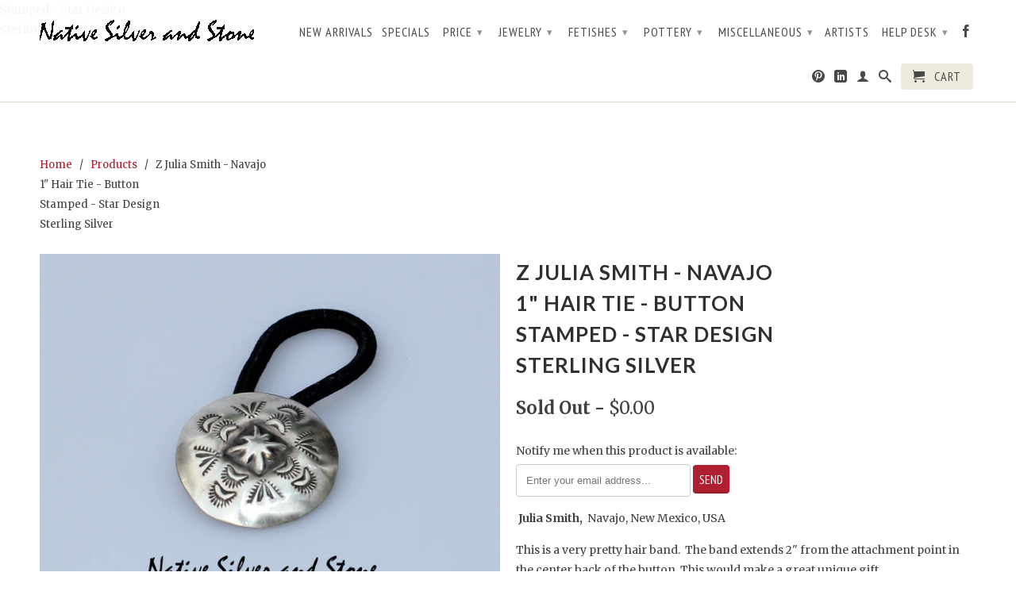

--- FILE ---
content_type: text/html; charset=utf-8
request_url: https://nativesilverandstone.com/products/julia-smith-navajo-br-button-hair-tie-br-sterling-silver-stamped-star-design
body_size: 18254
content:
<!DOCTYPE html>
<!--[if lt IE 7 ]><html class="ie ie6" lang="en"> <![endif]-->
<!--[if IE 7 ]><html class="ie ie7" lang="en"> <![endif]-->
<!--[if IE 8 ]><html class="ie ie8" lang="en"> <![endif]-->
<!--[if (gte IE 9)|!(IE)]><!--><html lang="en"> <!--<![endif]-->
  <head>
    <meta charset="utf-8">
    <meta http-equiv="cleartype" content="on">
    <meta name="robots" content="index,follow">
      
    <title>
      
        Z Julia Smith - Navajo1&quot; Hair Tie - Button Stamped - Star DesignSterli
        
        
        | Native Silver &amp; Stone LLC
      
    </title>
        
    
      <meta name="description" content=" Julia Smith,  Navajo, New Mexico, USA This is a very pretty hair band.  The band extends 2&quot; from the attachment point in the center back of the button. This would make a great unique gift. **Buy $100 of combined items and get free shipping** Remember to check the dimensions-the photos are extreme close-ups  The photos" />
    

    

<meta name="author" content="Native Silver &amp; Stone LLC">
<meta property="og:url" content="https://nativesilverandstone.com/products/julia-smith-navajo-br-button-hair-tie-br-sterling-silver-stamped-star-design">
<meta property="og:site_name" content="Native Silver &amp; Stone LLC">


  <meta property="og:type" content="product">
  <meta property="og:title" content="Z Julia Smith - Navajo1&quot; Hair Tie - Button  Stamped - Star DesignSterling Silver">
  
  <meta property="og:image" content="http://nativesilverandstone.com/cdn/shop/products/Julia-Smith-Navajo-Hair-Tie-Stamped-Star_0915_1F_grande.JPG?v=1448097290">
  <meta property="og:image:secure_url" content="https://nativesilverandstone.com/cdn/shop/products/Julia-Smith-Navajo-Hair-Tie-Stamped-Star_0915_1F_grande.JPG?v=1448097290">
  
  <meta property="og:image" content="http://nativesilverandstone.com/cdn/shop/products/Julia-Smith-Navajo-Hair-Tie-Stamped-Star_0915_1P_grande.JPG?v=1448097293">
  <meta property="og:image:secure_url" content="https://nativesilverandstone.com/cdn/shop/products/Julia-Smith-Navajo-Hair-Tie-Stamped-Star_0915_1P_grande.JPG?v=1448097293">
  
  <meta property="og:price:amount" content="0.00">
  <meta property="og:price:currency" content="USD">


  <meta property="og:description" content=" Julia Smith,  Navajo, New Mexico, USA This is a very pretty hair band.  The band extends 2&quot; from the attachment point in the center back of the button. This would make a great unique gift. **Buy $100 of combined items and get free shipping** Remember to check the dimensions-the photos are extreme close-ups  The photos">





  <meta name="twitter:site" content="@shopify">


  <meta name="twitter:card" content="product">
  <meta name="twitter:title" content="Z Julia Smith - Navajo<br>1" Hair Tie - Button <br> Stamped - Star Design<br>Sterling Silver">
  <meta name="twitter:description" content=" Julia Smith,  Navajo, New Mexico, USA
This is a very pretty hair band.  The band extends 2&quot; from the attachment point in the center back of the button. This would make a great unique gift.
**Buy $100 of combined items and get free shipping**



Remember to check the dimensions-the photos are extreme close-ups 
The photos are often MUCH larger than the actual piece

Gift Boxed
Materials: Oxidized stamped sterling silver
Dimensions: 1&quot; Diameter
Weight: .2oz/5gr/.011 lbs
Signed: Unsigned
Metal Hallmarked: Sterling 
Repeatable Design:  Similar, if it can be found, at writing, I have another design in stock
Available in other materials: Don&#39;t know 
P112115">
  <meta name="twitter:image" content="https://nativesilverandstone.com/cdn/shop/products/Julia-Smith-Navajo-Hair-Tie-Stamped-Star_0915_1F_medium.JPG?v=1448097290">
  <meta name="twitter:image:width" content="240">
  <meta name="twitter:image:height" content="240">
  <meta name="twitter:label1" content="Price">
  <meta name="twitter:data1" content="$0.00 USD">
  
  <meta name="twitter:label2" content="Brand">
  <meta name="twitter:data2" content="Navajo RB">
  


    

    

    <!-- Mobile Specific Metas -->
    <meta name="HandheldFriendly" content="True">
    <meta name="MobileOptimized" content="320">
    <meta name="viewport" content="width=device-width, initial-scale=1, maximum-scale=1"> 

    <!-- Stylesheets -->
    <link href="//nativesilverandstone.com/cdn/shop/t/3/assets/styles.css?v=38843848543531469181674755780" rel="stylesheet" type="text/css" media="all" />
    <!--[if lte IE 9]>
      <link href="//nativesilverandstone.com/cdn/shop/t/3/assets/ie.css?v=16370617434440559491405043708" rel="stylesheet" type="text/css" media="all" />
    <![endif]-->
    <!--[if lte IE 7]>
      //nativesilverandstone.com/cdn/shop/t/3/assets/lte-ie7.js?v=163036231798125265921405043707
    <![endif]-->

    <!-- Icons -->
    <link rel="shortcut icon" type="image/x-icon" href="//nativesilverandstone.com/cdn/shop/t/3/assets/favicon.png?v=1824479213006951811405043706">
    <link rel="canonical" href="https://nativesilverandstone.com/products/julia-smith-navajo-br-button-hair-tie-br-sterling-silver-stamped-star-design" />

    <!-- Custom Fonts -->
    <link href='//fonts.googleapis.com/css?family=.|Dancing+Script:light,normal,bold|Lato:light,normal,bold|PT+Sans+Narrow:light,normal,bold|Merriweather:light,normal,bold' rel='stylesheet' type='text/css'>
    
    

    <!-- jQuery and jQuery fallback -->
    <script src="//ajax.googleapis.com/ajax/libs/jquery/1.11.0/jquery.min.js"></script>
    <script>window.jQuery || document.write("<script src='//nativesilverandstone.com/cdn/shop/t/3/assets/jquery.min.js?v=74721525869110791951405043707'>\x3C/script>")</script>
    <script src="//nativesilverandstone.com/cdn/shop/t/3/assets/app.js?v=102671317260544162821405748761" type="text/javascript"></script>
    <script src="//nativesilverandstone.com/cdn/shop/t/3/assets/cloudzoom.js?v=124227201907820173201405043706" type="text/javascript"></script>
    <script src="//nativesilverandstone.com/cdn/shopifycloud/storefront/assets/themes_support/option_selection-b017cd28.js" type="text/javascript"></script>        
    <script>window.performance && window.performance.mark && window.performance.mark('shopify.content_for_header.start');</script><meta id="shopify-digital-wallet" name="shopify-digital-wallet" content="/2034350/digital_wallets/dialog">
<meta name="shopify-checkout-api-token" content="5854c9136d3d69b7869f943bb739d306">
<meta id="in-context-paypal-metadata" data-shop-id="2034350" data-venmo-supported="false" data-environment="production" data-locale="en_US" data-paypal-v4="true" data-currency="USD">
<link rel="alternate" type="application/json+oembed" href="https://nativesilverandstone.com/products/julia-smith-navajo-br-button-hair-tie-br-sterling-silver-stamped-star-design.oembed">
<script async="async" src="/checkouts/internal/preloads.js?locale=en-US"></script>
<link rel="preconnect" href="https://shop.app" crossorigin="anonymous">
<script async="async" src="https://shop.app/checkouts/internal/preloads.js?locale=en-US&shop_id=2034350" crossorigin="anonymous"></script>
<script id="shopify-features" type="application/json">{"accessToken":"5854c9136d3d69b7869f943bb739d306","betas":["rich-media-storefront-analytics"],"domain":"nativesilverandstone.com","predictiveSearch":true,"shopId":2034350,"locale":"en"}</script>
<script>var Shopify = Shopify || {};
Shopify.shop = "native-silver-stone.myshopify.com";
Shopify.locale = "en";
Shopify.currency = {"active":"USD","rate":"1.0"};
Shopify.country = "US";
Shopify.theme = {"name":"Retina","id":8309905,"schema_name":null,"schema_version":null,"theme_store_id":601,"role":"main"};
Shopify.theme.handle = "null";
Shopify.theme.style = {"id":null,"handle":null};
Shopify.cdnHost = "nativesilverandstone.com/cdn";
Shopify.routes = Shopify.routes || {};
Shopify.routes.root = "/";</script>
<script type="module">!function(o){(o.Shopify=o.Shopify||{}).modules=!0}(window);</script>
<script>!function(o){function n(){var o=[];function n(){o.push(Array.prototype.slice.apply(arguments))}return n.q=o,n}var t=o.Shopify=o.Shopify||{};t.loadFeatures=n(),t.autoloadFeatures=n()}(window);</script>
<script>
  window.ShopifyPay = window.ShopifyPay || {};
  window.ShopifyPay.apiHost = "shop.app\/pay";
  window.ShopifyPay.redirectState = null;
</script>
<script id="shop-js-analytics" type="application/json">{"pageType":"product"}</script>
<script defer="defer" async type="module" src="//nativesilverandstone.com/cdn/shopifycloud/shop-js/modules/v2/client.init-shop-cart-sync_BdyHc3Nr.en.esm.js"></script>
<script defer="defer" async type="module" src="//nativesilverandstone.com/cdn/shopifycloud/shop-js/modules/v2/chunk.common_Daul8nwZ.esm.js"></script>
<script type="module">
  await import("//nativesilverandstone.com/cdn/shopifycloud/shop-js/modules/v2/client.init-shop-cart-sync_BdyHc3Nr.en.esm.js");
await import("//nativesilverandstone.com/cdn/shopifycloud/shop-js/modules/v2/chunk.common_Daul8nwZ.esm.js");

  window.Shopify.SignInWithShop?.initShopCartSync?.({"fedCMEnabled":true,"windoidEnabled":true});

</script>
<script>
  window.Shopify = window.Shopify || {};
  if (!window.Shopify.featureAssets) window.Shopify.featureAssets = {};
  window.Shopify.featureAssets['shop-js'] = {"shop-cart-sync":["modules/v2/client.shop-cart-sync_QYOiDySF.en.esm.js","modules/v2/chunk.common_Daul8nwZ.esm.js"],"init-fed-cm":["modules/v2/client.init-fed-cm_DchLp9rc.en.esm.js","modules/v2/chunk.common_Daul8nwZ.esm.js"],"shop-button":["modules/v2/client.shop-button_OV7bAJc5.en.esm.js","modules/v2/chunk.common_Daul8nwZ.esm.js"],"init-windoid":["modules/v2/client.init-windoid_DwxFKQ8e.en.esm.js","modules/v2/chunk.common_Daul8nwZ.esm.js"],"shop-cash-offers":["modules/v2/client.shop-cash-offers_DWtL6Bq3.en.esm.js","modules/v2/chunk.common_Daul8nwZ.esm.js","modules/v2/chunk.modal_CQq8HTM6.esm.js"],"shop-toast-manager":["modules/v2/client.shop-toast-manager_CX9r1SjA.en.esm.js","modules/v2/chunk.common_Daul8nwZ.esm.js"],"init-shop-email-lookup-coordinator":["modules/v2/client.init-shop-email-lookup-coordinator_UhKnw74l.en.esm.js","modules/v2/chunk.common_Daul8nwZ.esm.js"],"pay-button":["modules/v2/client.pay-button_DzxNnLDY.en.esm.js","modules/v2/chunk.common_Daul8nwZ.esm.js"],"avatar":["modules/v2/client.avatar_BTnouDA3.en.esm.js"],"init-shop-cart-sync":["modules/v2/client.init-shop-cart-sync_BdyHc3Nr.en.esm.js","modules/v2/chunk.common_Daul8nwZ.esm.js"],"shop-login-button":["modules/v2/client.shop-login-button_D8B466_1.en.esm.js","modules/v2/chunk.common_Daul8nwZ.esm.js","modules/v2/chunk.modal_CQq8HTM6.esm.js"],"init-customer-accounts-sign-up":["modules/v2/client.init-customer-accounts-sign-up_C8fpPm4i.en.esm.js","modules/v2/client.shop-login-button_D8B466_1.en.esm.js","modules/v2/chunk.common_Daul8nwZ.esm.js","modules/v2/chunk.modal_CQq8HTM6.esm.js"],"init-shop-for-new-customer-accounts":["modules/v2/client.init-shop-for-new-customer-accounts_CVTO0Ztu.en.esm.js","modules/v2/client.shop-login-button_D8B466_1.en.esm.js","modules/v2/chunk.common_Daul8nwZ.esm.js","modules/v2/chunk.modal_CQq8HTM6.esm.js"],"init-customer-accounts":["modules/v2/client.init-customer-accounts_dRgKMfrE.en.esm.js","modules/v2/client.shop-login-button_D8B466_1.en.esm.js","modules/v2/chunk.common_Daul8nwZ.esm.js","modules/v2/chunk.modal_CQq8HTM6.esm.js"],"shop-follow-button":["modules/v2/client.shop-follow-button_CkZpjEct.en.esm.js","modules/v2/chunk.common_Daul8nwZ.esm.js","modules/v2/chunk.modal_CQq8HTM6.esm.js"],"lead-capture":["modules/v2/client.lead-capture_BntHBhfp.en.esm.js","modules/v2/chunk.common_Daul8nwZ.esm.js","modules/v2/chunk.modal_CQq8HTM6.esm.js"],"checkout-modal":["modules/v2/client.checkout-modal_CfxcYbTm.en.esm.js","modules/v2/chunk.common_Daul8nwZ.esm.js","modules/v2/chunk.modal_CQq8HTM6.esm.js"],"shop-login":["modules/v2/client.shop-login_Da4GZ2H6.en.esm.js","modules/v2/chunk.common_Daul8nwZ.esm.js","modules/v2/chunk.modal_CQq8HTM6.esm.js"],"payment-terms":["modules/v2/client.payment-terms_MV4M3zvL.en.esm.js","modules/v2/chunk.common_Daul8nwZ.esm.js","modules/v2/chunk.modal_CQq8HTM6.esm.js"]};
</script>
<script>(function() {
  var isLoaded = false;
  function asyncLoad() {
    if (isLoaded) return;
    isLoaded = true;
    var urls = ["https:\/\/cdn-scripts.signifyd.com\/shopify\/script-tag.js?shop=native-silver-stone.myshopify.com","https:\/\/d10lpsik1i8c69.cloudfront.net\/w.js?shop=native-silver-stone.myshopify.com","https:\/\/d10lpsik1i8c69.cloudfront.net\/w.js?shop=native-silver-stone.myshopify.com","https:\/\/cdn.shopify.com\/s\/files\/1\/2233\/5399\/t\/1\/assets\/trust_hero_2034350.js?135175\u0026shop=native-silver-stone.myshopify.com"];
    for (var i = 0; i < urls.length; i++) {
      var s = document.createElement('script');
      s.type = 'text/javascript';
      s.async = true;
      s.src = urls[i];
      var x = document.getElementsByTagName('script')[0];
      x.parentNode.insertBefore(s, x);
    }
  };
  if(window.attachEvent) {
    window.attachEvent('onload', asyncLoad);
  } else {
    window.addEventListener('load', asyncLoad, false);
  }
})();</script>
<script id="__st">var __st={"a":2034350,"offset":-25200,"reqid":"a7d739b3-1332-45cc-b0c2-1cfaf074e9e3-1769026696","pageurl":"nativesilverandstone.com\/products\/julia-smith-navajo-br-button-hair-tie-br-sterling-silver-stamped-star-design","u":"9ee2e7731a5f","p":"product","rtyp":"product","rid":3017468997};</script>
<script>window.ShopifyPaypalV4VisibilityTracking = true;</script>
<script id="captcha-bootstrap">!function(){'use strict';const t='contact',e='account',n='new_comment',o=[[t,t],['blogs',n],['comments',n],[t,'customer']],c=[[e,'customer_login'],[e,'guest_login'],[e,'recover_customer_password'],[e,'create_customer']],r=t=>t.map((([t,e])=>`form[action*='/${t}']:not([data-nocaptcha='true']) input[name='form_type'][value='${e}']`)).join(','),a=t=>()=>t?[...document.querySelectorAll(t)].map((t=>t.form)):[];function s(){const t=[...o],e=r(t);return a(e)}const i='password',u='form_key',d=['recaptcha-v3-token','g-recaptcha-response','h-captcha-response',i],f=()=>{try{return window.sessionStorage}catch{return}},m='__shopify_v',_=t=>t.elements[u];function p(t,e,n=!1){try{const o=window.sessionStorage,c=JSON.parse(o.getItem(e)),{data:r}=function(t){const{data:e,action:n}=t;return t[m]||n?{data:e,action:n}:{data:t,action:n}}(c);for(const[e,n]of Object.entries(r))t.elements[e]&&(t.elements[e].value=n);n&&o.removeItem(e)}catch(o){console.error('form repopulation failed',{error:o})}}const l='form_type',E='cptcha';function T(t){t.dataset[E]=!0}const w=window,h=w.document,L='Shopify',v='ce_forms',y='captcha';let A=!1;((t,e)=>{const n=(g='f06e6c50-85a8-45c8-87d0-21a2b65856fe',I='https://cdn.shopify.com/shopifycloud/storefront-forms-hcaptcha/ce_storefront_forms_captcha_hcaptcha.v1.5.2.iife.js',D={infoText:'Protected by hCaptcha',privacyText:'Privacy',termsText:'Terms'},(t,e,n)=>{const o=w[L][v],c=o.bindForm;if(c)return c(t,g,e,D).then(n);var r;o.q.push([[t,g,e,D],n]),r=I,A||(h.body.append(Object.assign(h.createElement('script'),{id:'captcha-provider',async:!0,src:r})),A=!0)});var g,I,D;w[L]=w[L]||{},w[L][v]=w[L][v]||{},w[L][v].q=[],w[L][y]=w[L][y]||{},w[L][y].protect=function(t,e){n(t,void 0,e),T(t)},Object.freeze(w[L][y]),function(t,e,n,w,h,L){const[v,y,A,g]=function(t,e,n){const i=e?o:[],u=t?c:[],d=[...i,...u],f=r(d),m=r(i),_=r(d.filter((([t,e])=>n.includes(e))));return[a(f),a(m),a(_),s()]}(w,h,L),I=t=>{const e=t.target;return e instanceof HTMLFormElement?e:e&&e.form},D=t=>v().includes(t);t.addEventListener('submit',(t=>{const e=I(t);if(!e)return;const n=D(e)&&!e.dataset.hcaptchaBound&&!e.dataset.recaptchaBound,o=_(e),c=g().includes(e)&&(!o||!o.value);(n||c)&&t.preventDefault(),c&&!n&&(function(t){try{if(!f())return;!function(t){const e=f();if(!e)return;const n=_(t);if(!n)return;const o=n.value;o&&e.removeItem(o)}(t);const e=Array.from(Array(32),(()=>Math.random().toString(36)[2])).join('');!function(t,e){_(t)||t.append(Object.assign(document.createElement('input'),{type:'hidden',name:u})),t.elements[u].value=e}(t,e),function(t,e){const n=f();if(!n)return;const o=[...t.querySelectorAll(`input[type='${i}']`)].map((({name:t})=>t)),c=[...d,...o],r={};for(const[a,s]of new FormData(t).entries())c.includes(a)||(r[a]=s);n.setItem(e,JSON.stringify({[m]:1,action:t.action,data:r}))}(t,e)}catch(e){console.error('failed to persist form',e)}}(e),e.submit())}));const S=(t,e)=>{t&&!t.dataset[E]&&(n(t,e.some((e=>e===t))),T(t))};for(const o of['focusin','change'])t.addEventListener(o,(t=>{const e=I(t);D(e)&&S(e,y())}));const B=e.get('form_key'),M=e.get(l),P=B&&M;t.addEventListener('DOMContentLoaded',(()=>{const t=y();if(P)for(const e of t)e.elements[l].value===M&&p(e,B);[...new Set([...A(),...v().filter((t=>'true'===t.dataset.shopifyCaptcha))])].forEach((e=>S(e,t)))}))}(h,new URLSearchParams(w.location.search),n,t,e,['guest_login'])})(!0,!0)}();</script>
<script integrity="sha256-4kQ18oKyAcykRKYeNunJcIwy7WH5gtpwJnB7kiuLZ1E=" data-source-attribution="shopify.loadfeatures" defer="defer" src="//nativesilverandstone.com/cdn/shopifycloud/storefront/assets/storefront/load_feature-a0a9edcb.js" crossorigin="anonymous"></script>
<script crossorigin="anonymous" defer="defer" src="//nativesilverandstone.com/cdn/shopifycloud/storefront/assets/shopify_pay/storefront-65b4c6d7.js?v=20250812"></script>
<script data-source-attribution="shopify.dynamic_checkout.dynamic.init">var Shopify=Shopify||{};Shopify.PaymentButton=Shopify.PaymentButton||{isStorefrontPortableWallets:!0,init:function(){window.Shopify.PaymentButton.init=function(){};var t=document.createElement("script");t.src="https://nativesilverandstone.com/cdn/shopifycloud/portable-wallets/latest/portable-wallets.en.js",t.type="module",document.head.appendChild(t)}};
</script>
<script data-source-attribution="shopify.dynamic_checkout.buyer_consent">
  function portableWalletsHideBuyerConsent(e){var t=document.getElementById("shopify-buyer-consent"),n=document.getElementById("shopify-subscription-policy-button");t&&n&&(t.classList.add("hidden"),t.setAttribute("aria-hidden","true"),n.removeEventListener("click",e))}function portableWalletsShowBuyerConsent(e){var t=document.getElementById("shopify-buyer-consent"),n=document.getElementById("shopify-subscription-policy-button");t&&n&&(t.classList.remove("hidden"),t.removeAttribute("aria-hidden"),n.addEventListener("click",e))}window.Shopify?.PaymentButton&&(window.Shopify.PaymentButton.hideBuyerConsent=portableWalletsHideBuyerConsent,window.Shopify.PaymentButton.showBuyerConsent=portableWalletsShowBuyerConsent);
</script>
<script data-source-attribution="shopify.dynamic_checkout.cart.bootstrap">document.addEventListener("DOMContentLoaded",(function(){function t(){return document.querySelector("shopify-accelerated-checkout-cart, shopify-accelerated-checkout")}if(t())Shopify.PaymentButton.init();else{new MutationObserver((function(e,n){t()&&(Shopify.PaymentButton.init(),n.disconnect())})).observe(document.body,{childList:!0,subtree:!0})}}));
</script>
<link id="shopify-accelerated-checkout-styles" rel="stylesheet" media="screen" href="https://nativesilverandstone.com/cdn/shopifycloud/portable-wallets/latest/accelerated-checkout-backwards-compat.css" crossorigin="anonymous">
<style id="shopify-accelerated-checkout-cart">
        #shopify-buyer-consent {
  margin-top: 1em;
  display: inline-block;
  width: 100%;
}

#shopify-buyer-consent.hidden {
  display: none;
}

#shopify-subscription-policy-button {
  background: none;
  border: none;
  padding: 0;
  text-decoration: underline;
  font-size: inherit;
  cursor: pointer;
}

#shopify-subscription-policy-button::before {
  box-shadow: none;
}

      </style>

<script>window.performance && window.performance.mark && window.performance.mark('shopify.content_for_header.end');</script>
  
      <link href="//nativesilverandstone.com/cdn/shop/t/3/assets/paymentfont.scss.css?v=145690911982856488271674755780" rel="stylesheet" type="text/css" media="all" />
    
<link href="https://monorail-edge.shopifysvc.com" rel="dns-prefetch">
<script>(function(){if ("sendBeacon" in navigator && "performance" in window) {try {var session_token_from_headers = performance.getEntriesByType('navigation')[0].serverTiming.find(x => x.name == '_s').description;} catch {var session_token_from_headers = undefined;}var session_cookie_matches = document.cookie.match(/_shopify_s=([^;]*)/);var session_token_from_cookie = session_cookie_matches && session_cookie_matches.length === 2 ? session_cookie_matches[1] : "";var session_token = session_token_from_headers || session_token_from_cookie || "";function handle_abandonment_event(e) {var entries = performance.getEntries().filter(function(entry) {return /monorail-edge.shopifysvc.com/.test(entry.name);});if (!window.abandonment_tracked && entries.length === 0) {window.abandonment_tracked = true;var currentMs = Date.now();var navigation_start = performance.timing.navigationStart;var payload = {shop_id: 2034350,url: window.location.href,navigation_start,duration: currentMs - navigation_start,session_token,page_type: "product"};window.navigator.sendBeacon("https://monorail-edge.shopifysvc.com/v1/produce", JSON.stringify({schema_id: "online_store_buyer_site_abandonment/1.1",payload: payload,metadata: {event_created_at_ms: currentMs,event_sent_at_ms: currentMs}}));}}window.addEventListener('pagehide', handle_abandonment_event);}}());</script>
<script id="web-pixels-manager-setup">(function e(e,d,r,n,o){if(void 0===o&&(o={}),!Boolean(null===(a=null===(i=window.Shopify)||void 0===i?void 0:i.analytics)||void 0===a?void 0:a.replayQueue)){var i,a;window.Shopify=window.Shopify||{};var t=window.Shopify;t.analytics=t.analytics||{};var s=t.analytics;s.replayQueue=[],s.publish=function(e,d,r){return s.replayQueue.push([e,d,r]),!0};try{self.performance.mark("wpm:start")}catch(e){}var l=function(){var e={modern:/Edge?\/(1{2}[4-9]|1[2-9]\d|[2-9]\d{2}|\d{4,})\.\d+(\.\d+|)|Firefox\/(1{2}[4-9]|1[2-9]\d|[2-9]\d{2}|\d{4,})\.\d+(\.\d+|)|Chrom(ium|e)\/(9{2}|\d{3,})\.\d+(\.\d+|)|(Maci|X1{2}).+ Version\/(15\.\d+|(1[6-9]|[2-9]\d|\d{3,})\.\d+)([,.]\d+|)( \(\w+\)|)( Mobile\/\w+|) Safari\/|Chrome.+OPR\/(9{2}|\d{3,})\.\d+\.\d+|(CPU[ +]OS|iPhone[ +]OS|CPU[ +]iPhone|CPU IPhone OS|CPU iPad OS)[ +]+(15[._]\d+|(1[6-9]|[2-9]\d|\d{3,})[._]\d+)([._]\d+|)|Android:?[ /-](13[3-9]|1[4-9]\d|[2-9]\d{2}|\d{4,})(\.\d+|)(\.\d+|)|Android.+Firefox\/(13[5-9]|1[4-9]\d|[2-9]\d{2}|\d{4,})\.\d+(\.\d+|)|Android.+Chrom(ium|e)\/(13[3-9]|1[4-9]\d|[2-9]\d{2}|\d{4,})\.\d+(\.\d+|)|SamsungBrowser\/([2-9]\d|\d{3,})\.\d+/,legacy:/Edge?\/(1[6-9]|[2-9]\d|\d{3,})\.\d+(\.\d+|)|Firefox\/(5[4-9]|[6-9]\d|\d{3,})\.\d+(\.\d+|)|Chrom(ium|e)\/(5[1-9]|[6-9]\d|\d{3,})\.\d+(\.\d+|)([\d.]+$|.*Safari\/(?![\d.]+ Edge\/[\d.]+$))|(Maci|X1{2}).+ Version\/(10\.\d+|(1[1-9]|[2-9]\d|\d{3,})\.\d+)([,.]\d+|)( \(\w+\)|)( Mobile\/\w+|) Safari\/|Chrome.+OPR\/(3[89]|[4-9]\d|\d{3,})\.\d+\.\d+|(CPU[ +]OS|iPhone[ +]OS|CPU[ +]iPhone|CPU IPhone OS|CPU iPad OS)[ +]+(10[._]\d+|(1[1-9]|[2-9]\d|\d{3,})[._]\d+)([._]\d+|)|Android:?[ /-](13[3-9]|1[4-9]\d|[2-9]\d{2}|\d{4,})(\.\d+|)(\.\d+|)|Mobile Safari.+OPR\/([89]\d|\d{3,})\.\d+\.\d+|Android.+Firefox\/(13[5-9]|1[4-9]\d|[2-9]\d{2}|\d{4,})\.\d+(\.\d+|)|Android.+Chrom(ium|e)\/(13[3-9]|1[4-9]\d|[2-9]\d{2}|\d{4,})\.\d+(\.\d+|)|Android.+(UC? ?Browser|UCWEB|U3)[ /]?(15\.([5-9]|\d{2,})|(1[6-9]|[2-9]\d|\d{3,})\.\d+)\.\d+|SamsungBrowser\/(5\.\d+|([6-9]|\d{2,})\.\d+)|Android.+MQ{2}Browser\/(14(\.(9|\d{2,})|)|(1[5-9]|[2-9]\d|\d{3,})(\.\d+|))(\.\d+|)|K[Aa][Ii]OS\/(3\.\d+|([4-9]|\d{2,})\.\d+)(\.\d+|)/},d=e.modern,r=e.legacy,n=navigator.userAgent;return n.match(d)?"modern":n.match(r)?"legacy":"unknown"}(),u="modern"===l?"modern":"legacy",c=(null!=n?n:{modern:"",legacy:""})[u],f=function(e){return[e.baseUrl,"/wpm","/b",e.hashVersion,"modern"===e.buildTarget?"m":"l",".js"].join("")}({baseUrl:d,hashVersion:r,buildTarget:u}),m=function(e){var d=e.version,r=e.bundleTarget,n=e.surface,o=e.pageUrl,i=e.monorailEndpoint;return{emit:function(e){var a=e.status,t=e.errorMsg,s=(new Date).getTime(),l=JSON.stringify({metadata:{event_sent_at_ms:s},events:[{schema_id:"web_pixels_manager_load/3.1",payload:{version:d,bundle_target:r,page_url:o,status:a,surface:n,error_msg:t},metadata:{event_created_at_ms:s}}]});if(!i)return console&&console.warn&&console.warn("[Web Pixels Manager] No Monorail endpoint provided, skipping logging."),!1;try{return self.navigator.sendBeacon.bind(self.navigator)(i,l)}catch(e){}var u=new XMLHttpRequest;try{return u.open("POST",i,!0),u.setRequestHeader("Content-Type","text/plain"),u.send(l),!0}catch(e){return console&&console.warn&&console.warn("[Web Pixels Manager] Got an unhandled error while logging to Monorail."),!1}}}}({version:r,bundleTarget:l,surface:e.surface,pageUrl:self.location.href,monorailEndpoint:e.monorailEndpoint});try{o.browserTarget=l,function(e){var d=e.src,r=e.async,n=void 0===r||r,o=e.onload,i=e.onerror,a=e.sri,t=e.scriptDataAttributes,s=void 0===t?{}:t,l=document.createElement("script"),u=document.querySelector("head"),c=document.querySelector("body");if(l.async=n,l.src=d,a&&(l.integrity=a,l.crossOrigin="anonymous"),s)for(var f in s)if(Object.prototype.hasOwnProperty.call(s,f))try{l.dataset[f]=s[f]}catch(e){}if(o&&l.addEventListener("load",o),i&&l.addEventListener("error",i),u)u.appendChild(l);else{if(!c)throw new Error("Did not find a head or body element to append the script");c.appendChild(l)}}({src:f,async:!0,onload:function(){if(!function(){var e,d;return Boolean(null===(d=null===(e=window.Shopify)||void 0===e?void 0:e.analytics)||void 0===d?void 0:d.initialized)}()){var d=window.webPixelsManager.init(e)||void 0;if(d){var r=window.Shopify.analytics;r.replayQueue.forEach((function(e){var r=e[0],n=e[1],o=e[2];d.publishCustomEvent(r,n,o)})),r.replayQueue=[],r.publish=d.publishCustomEvent,r.visitor=d.visitor,r.initialized=!0}}},onerror:function(){return m.emit({status:"failed",errorMsg:"".concat(f," has failed to load")})},sri:function(e){var d=/^sha384-[A-Za-z0-9+/=]+$/;return"string"==typeof e&&d.test(e)}(c)?c:"",scriptDataAttributes:o}),m.emit({status:"loading"})}catch(e){m.emit({status:"failed",errorMsg:(null==e?void 0:e.message)||"Unknown error"})}}})({shopId: 2034350,storefrontBaseUrl: "https://nativesilverandstone.com",extensionsBaseUrl: "https://extensions.shopifycdn.com/cdn/shopifycloud/web-pixels-manager",monorailEndpoint: "https://monorail-edge.shopifysvc.com/unstable/produce_batch",surface: "storefront-renderer",enabledBetaFlags: ["2dca8a86"],webPixelsConfigList: [{"id":"78282839","eventPayloadVersion":"v1","runtimeContext":"LAX","scriptVersion":"1","type":"CUSTOM","privacyPurposes":["ANALYTICS"],"name":"Google Analytics tag (migrated)"},{"id":"shopify-app-pixel","configuration":"{}","eventPayloadVersion":"v1","runtimeContext":"STRICT","scriptVersion":"0450","apiClientId":"shopify-pixel","type":"APP","privacyPurposes":["ANALYTICS","MARKETING"]},{"id":"shopify-custom-pixel","eventPayloadVersion":"v1","runtimeContext":"LAX","scriptVersion":"0450","apiClientId":"shopify-pixel","type":"CUSTOM","privacyPurposes":["ANALYTICS","MARKETING"]}],isMerchantRequest: false,initData: {"shop":{"name":"Native Silver \u0026 Stone LLC","paymentSettings":{"currencyCode":"USD"},"myshopifyDomain":"native-silver-stone.myshopify.com","countryCode":"US","storefrontUrl":"https:\/\/nativesilverandstone.com"},"customer":null,"cart":null,"checkout":null,"productVariants":[{"price":{"amount":0.0,"currencyCode":"USD"},"product":{"title":"Z Julia Smith - Navajo\u003cbr\u003e1\" Hair Tie - Button \u003cbr\u003e Stamped - Star Design\u003cbr\u003eSterling Silver","vendor":"Navajo RB","id":"3017468997","untranslatedTitle":"Z Julia Smith - Navajo\u003cbr\u003e1\" Hair Tie - Button \u003cbr\u003e Stamped - Star Design\u003cbr\u003eSterling Silver","url":"\/products\/julia-smith-navajo-br-button-hair-tie-br-sterling-silver-stamped-star-design","type":"Hair Tie"},"id":"8875010053","image":{"src":"\/\/nativesilverandstone.com\/cdn\/shop\/products\/Julia-Smith-Navajo-Hair-Tie-Stamped-Star_0915_1F.JPG?v=1448097290"},"sku":"RBR-JS Hair Tie Julia Smith 1 of 2 8.80\/35.20 090215-211677-L12","title":"Default Title","untranslatedTitle":"Default Title"}],"purchasingCompany":null},},"https://nativesilverandstone.com/cdn","fcfee988w5aeb613cpc8e4bc33m6693e112",{"modern":"","legacy":""},{"shopId":"2034350","storefrontBaseUrl":"https:\/\/nativesilverandstone.com","extensionBaseUrl":"https:\/\/extensions.shopifycdn.com\/cdn\/shopifycloud\/web-pixels-manager","surface":"storefront-renderer","enabledBetaFlags":"[\"2dca8a86\"]","isMerchantRequest":"false","hashVersion":"fcfee988w5aeb613cpc8e4bc33m6693e112","publish":"custom","events":"[[\"page_viewed\",{}],[\"product_viewed\",{\"productVariant\":{\"price\":{\"amount\":0.0,\"currencyCode\":\"USD\"},\"product\":{\"title\":\"Z Julia Smith - Navajo\u003cbr\u003e1\\\" Hair Tie - Button \u003cbr\u003e Stamped - Star Design\u003cbr\u003eSterling Silver\",\"vendor\":\"Navajo RB\",\"id\":\"3017468997\",\"untranslatedTitle\":\"Z Julia Smith - Navajo\u003cbr\u003e1\\\" Hair Tie - Button \u003cbr\u003e Stamped - Star Design\u003cbr\u003eSterling Silver\",\"url\":\"\/products\/julia-smith-navajo-br-button-hair-tie-br-sterling-silver-stamped-star-design\",\"type\":\"Hair Tie\"},\"id\":\"8875010053\",\"image\":{\"src\":\"\/\/nativesilverandstone.com\/cdn\/shop\/products\/Julia-Smith-Navajo-Hair-Tie-Stamped-Star_0915_1F.JPG?v=1448097290\"},\"sku\":\"RBR-JS Hair Tie Julia Smith 1 of 2 8.80\/35.20 090215-211677-L12\",\"title\":\"Default Title\",\"untranslatedTitle\":\"Default Title\"}}]]"});</script><script>
  window.ShopifyAnalytics = window.ShopifyAnalytics || {};
  window.ShopifyAnalytics.meta = window.ShopifyAnalytics.meta || {};
  window.ShopifyAnalytics.meta.currency = 'USD';
  var meta = {"product":{"id":3017468997,"gid":"gid:\/\/shopify\/Product\/3017468997","vendor":"Navajo RB","type":"Hair Tie","handle":"julia-smith-navajo-br-button-hair-tie-br-sterling-silver-stamped-star-design","variants":[{"id":8875010053,"price":0,"name":"Z Julia Smith - Navajo\u003cbr\u003e1\" Hair Tie - Button \u003cbr\u003e Stamped - Star Design\u003cbr\u003eSterling Silver","public_title":null,"sku":"RBR-JS Hair Tie Julia Smith 1 of 2 8.80\/35.20 090215-211677-L12"}],"remote":false},"page":{"pageType":"product","resourceType":"product","resourceId":3017468997,"requestId":"a7d739b3-1332-45cc-b0c2-1cfaf074e9e3-1769026696"}};
  for (var attr in meta) {
    window.ShopifyAnalytics.meta[attr] = meta[attr];
  }
</script>
<script class="analytics">
  (function () {
    var customDocumentWrite = function(content) {
      var jquery = null;

      if (window.jQuery) {
        jquery = window.jQuery;
      } else if (window.Checkout && window.Checkout.$) {
        jquery = window.Checkout.$;
      }

      if (jquery) {
        jquery('body').append(content);
      }
    };

    var hasLoggedConversion = function(token) {
      if (token) {
        return document.cookie.indexOf('loggedConversion=' + token) !== -1;
      }
      return false;
    }

    var setCookieIfConversion = function(token) {
      if (token) {
        var twoMonthsFromNow = new Date(Date.now());
        twoMonthsFromNow.setMonth(twoMonthsFromNow.getMonth() + 2);

        document.cookie = 'loggedConversion=' + token + '; expires=' + twoMonthsFromNow;
      }
    }

    var trekkie = window.ShopifyAnalytics.lib = window.trekkie = window.trekkie || [];
    if (trekkie.integrations) {
      return;
    }
    trekkie.methods = [
      'identify',
      'page',
      'ready',
      'track',
      'trackForm',
      'trackLink'
    ];
    trekkie.factory = function(method) {
      return function() {
        var args = Array.prototype.slice.call(arguments);
        args.unshift(method);
        trekkie.push(args);
        return trekkie;
      };
    };
    for (var i = 0; i < trekkie.methods.length; i++) {
      var key = trekkie.methods[i];
      trekkie[key] = trekkie.factory(key);
    }
    trekkie.load = function(config) {
      trekkie.config = config || {};
      trekkie.config.initialDocumentCookie = document.cookie;
      var first = document.getElementsByTagName('script')[0];
      var script = document.createElement('script');
      script.type = 'text/javascript';
      script.onerror = function(e) {
        var scriptFallback = document.createElement('script');
        scriptFallback.type = 'text/javascript';
        scriptFallback.onerror = function(error) {
                var Monorail = {
      produce: function produce(monorailDomain, schemaId, payload) {
        var currentMs = new Date().getTime();
        var event = {
          schema_id: schemaId,
          payload: payload,
          metadata: {
            event_created_at_ms: currentMs,
            event_sent_at_ms: currentMs
          }
        };
        return Monorail.sendRequest("https://" + monorailDomain + "/v1/produce", JSON.stringify(event));
      },
      sendRequest: function sendRequest(endpointUrl, payload) {
        // Try the sendBeacon API
        if (window && window.navigator && typeof window.navigator.sendBeacon === 'function' && typeof window.Blob === 'function' && !Monorail.isIos12()) {
          var blobData = new window.Blob([payload], {
            type: 'text/plain'
          });

          if (window.navigator.sendBeacon(endpointUrl, blobData)) {
            return true;
          } // sendBeacon was not successful

        } // XHR beacon

        var xhr = new XMLHttpRequest();

        try {
          xhr.open('POST', endpointUrl);
          xhr.setRequestHeader('Content-Type', 'text/plain');
          xhr.send(payload);
        } catch (e) {
          console.log(e);
        }

        return false;
      },
      isIos12: function isIos12() {
        return window.navigator.userAgent.lastIndexOf('iPhone; CPU iPhone OS 12_') !== -1 || window.navigator.userAgent.lastIndexOf('iPad; CPU OS 12_') !== -1;
      }
    };
    Monorail.produce('monorail-edge.shopifysvc.com',
      'trekkie_storefront_load_errors/1.1',
      {shop_id: 2034350,
      theme_id: 8309905,
      app_name: "storefront",
      context_url: window.location.href,
      source_url: "//nativesilverandstone.com/cdn/s/trekkie.storefront.cd680fe47e6c39ca5d5df5f0a32d569bc48c0f27.min.js"});

        };
        scriptFallback.async = true;
        scriptFallback.src = '//nativesilverandstone.com/cdn/s/trekkie.storefront.cd680fe47e6c39ca5d5df5f0a32d569bc48c0f27.min.js';
        first.parentNode.insertBefore(scriptFallback, first);
      };
      script.async = true;
      script.src = '//nativesilverandstone.com/cdn/s/trekkie.storefront.cd680fe47e6c39ca5d5df5f0a32d569bc48c0f27.min.js';
      first.parentNode.insertBefore(script, first);
    };
    trekkie.load(
      {"Trekkie":{"appName":"storefront","development":false,"defaultAttributes":{"shopId":2034350,"isMerchantRequest":null,"themeId":8309905,"themeCityHash":"839277058745936427","contentLanguage":"en","currency":"USD","eventMetadataId":"b6b27483-14b4-4121-af23-d9a5290a90cd"},"isServerSideCookieWritingEnabled":true,"monorailRegion":"shop_domain","enabledBetaFlags":["65f19447"]},"Session Attribution":{},"S2S":{"facebookCapiEnabled":false,"source":"trekkie-storefront-renderer","apiClientId":580111}}
    );

    var loaded = false;
    trekkie.ready(function() {
      if (loaded) return;
      loaded = true;

      window.ShopifyAnalytics.lib = window.trekkie;

      var originalDocumentWrite = document.write;
      document.write = customDocumentWrite;
      try { window.ShopifyAnalytics.merchantGoogleAnalytics.call(this); } catch(error) {};
      document.write = originalDocumentWrite;

      window.ShopifyAnalytics.lib.page(null,{"pageType":"product","resourceType":"product","resourceId":3017468997,"requestId":"a7d739b3-1332-45cc-b0c2-1cfaf074e9e3-1769026696","shopifyEmitted":true});

      var match = window.location.pathname.match(/checkouts\/(.+)\/(thank_you|post_purchase)/)
      var token = match? match[1]: undefined;
      if (!hasLoggedConversion(token)) {
        setCookieIfConversion(token);
        window.ShopifyAnalytics.lib.track("Viewed Product",{"currency":"USD","variantId":8875010053,"productId":3017468997,"productGid":"gid:\/\/shopify\/Product\/3017468997","name":"Z Julia Smith - Navajo\u003cbr\u003e1\" Hair Tie - Button \u003cbr\u003e Stamped - Star Design\u003cbr\u003eSterling Silver","price":"0.00","sku":"RBR-JS Hair Tie Julia Smith 1 of 2 8.80\/35.20 090215-211677-L12","brand":"Navajo RB","variant":null,"category":"Hair Tie","nonInteraction":true,"remote":false},undefined,undefined,{"shopifyEmitted":true});
      window.ShopifyAnalytics.lib.track("monorail:\/\/trekkie_storefront_viewed_product\/1.1",{"currency":"USD","variantId":8875010053,"productId":3017468997,"productGid":"gid:\/\/shopify\/Product\/3017468997","name":"Z Julia Smith - Navajo\u003cbr\u003e1\" Hair Tie - Button \u003cbr\u003e Stamped - Star Design\u003cbr\u003eSterling Silver","price":"0.00","sku":"RBR-JS Hair Tie Julia Smith 1 of 2 8.80\/35.20 090215-211677-L12","brand":"Navajo RB","variant":null,"category":"Hair Tie","nonInteraction":true,"remote":false,"referer":"https:\/\/nativesilverandstone.com\/products\/julia-smith-navajo-br-button-hair-tie-br-sterling-silver-stamped-star-design"});
      }
    });


        var eventsListenerScript = document.createElement('script');
        eventsListenerScript.async = true;
        eventsListenerScript.src = "//nativesilverandstone.com/cdn/shopifycloud/storefront/assets/shop_events_listener-3da45d37.js";
        document.getElementsByTagName('head')[0].appendChild(eventsListenerScript);

})();</script>
  <script>
  if (!window.ga || (window.ga && typeof window.ga !== 'function')) {
    window.ga = function ga() {
      (window.ga.q = window.ga.q || []).push(arguments);
      if (window.Shopify && window.Shopify.analytics && typeof window.Shopify.analytics.publish === 'function') {
        window.Shopify.analytics.publish("ga_stub_called", {}, {sendTo: "google_osp_migration"});
      }
      console.error("Shopify's Google Analytics stub called with:", Array.from(arguments), "\nSee https://help.shopify.com/manual/promoting-marketing/pixels/pixel-migration#google for more information.");
    };
    if (window.Shopify && window.Shopify.analytics && typeof window.Shopify.analytics.publish === 'function') {
      window.Shopify.analytics.publish("ga_stub_initialized", {}, {sendTo: "google_osp_migration"});
    }
  }
</script>
<script
  defer
  src="https://nativesilverandstone.com/cdn/shopifycloud/perf-kit/shopify-perf-kit-3.0.4.min.js"
  data-application="storefront-renderer"
  data-shop-id="2034350"
  data-render-region="gcp-us-central1"
  data-page-type="product"
  data-theme-instance-id="8309905"
  data-theme-name=""
  data-theme-version=""
  data-monorail-region="shop_domain"
  data-resource-timing-sampling-rate="10"
  data-shs="true"
  data-shs-beacon="true"
  data-shs-export-with-fetch="true"
  data-shs-logs-sample-rate="1"
  data-shs-beacon-endpoint="https://nativesilverandstone.com/api/collect"
></script>
</head>
  <body class="product">
    <div>
      <div id="header" class="mm-fixed-top">
        <a href="#nav" class="icon-menu"> <span>Menu</span></a>
        <a href="#cart" class="icon-cart right"> <span>Cart</span></a>
      </div>
      
      <div class="hidden">
        <div id="nav">
          <ul>
            
              
                <li ><a href="/collections/new-arrivals" title="New Arrivals">New Arrivals</a></li>
              
            
              
                <li ><a href="/collections/specials/Special" title="Specials">Specials</a></li>
              
            
              
                <li ><a href="/" title="Price">Price</a>
                  <ul>
                    
                      
                        <li ><a href="/collections/under-50" title="Under $50">Under $50</a></li>
                      
                    
                      
                        <li ><a href="/collections/50-to-99" title="$50 to $99">$50 to $99</a></li>
                      
                    
                      
                        <li ><a href="/collections/100-to-149" title="$100 to $149">$100 to $149</a></li>
                      
                    
                      
                        <li ><a href="/collections/150-to-199" title="$150 to $199">$150 to $199</a></li>
                      
                    
                      
                        <li ><a href="/collections/200-to-299" title="$200 to $299">$200 to $299</a></li>
                      
                    
                      
                        <li ><a href="/collections/300-to-399" title="$300 to $399">$300 to $399</a></li>
                      
                    
                      
                        <li ><a href="/collections/400-to-499" title="$400 to $499">$400 to $499</a></li>
                      
                    
                      
                        <li ><a href="/collections/budget-500-and-above" title="$500 to $999">$500 to $999</a></li>
                      
                    
                  </ul>
                </li>
              
            
              
                <li ><a href="/" title="Jewelry">Jewelry</a>
                  <ul>
                    
                      
                        <li ><a href="/collections/accessories-jewelry" title="ACCESSORIES">ACCESSORIES</a></li>
                      
                    
                      
                        <li ><a href="/collections/bola-bolo-ties" title="BOLA/BOLO">BOLA/BOLO</a></li>
                      
                    
                      
                      <li ><a href="/collections/bracelets" title="BRACELETS">BRACELETS</a> 
                        <ul>
                                                  
                            <li ><a href="/collections/cuff" title="Cuff">Cuff</a></li>
                                                  
                            <li ><a href="/collections/link" title="Link">Link</a></li>
                          
                        </ul>
                      </li>
                      
                    
                      
                      <li ><a href="/collections/buckles" title="BUCKLES">BUCKLES</a> 
                        <ul>
                                                  
                            <li ><a href="/collections/ranger" title="Ranger">Ranger</a></li>
                                                  
                            <li ><a href="/collections/western" title="Western">Western</a></li>
                          
                        </ul>
                      </li>
                      
                    
                      
                        <li ><a href="/collections/childrens" title="CHILDREN'S">CHILDREN'S</a></li>
                      
                    
                      
                      <li ><a href="/collections/earrings" title="EARRINGS">EARRINGS</a> 
                        <ul>
                                                  
                            <li ><a href="/collections/clip" title="Clip">Clip</a></li>
                                                  
                            <li ><a href="/collections/dangle-french-wire" title="Dangle-French Wire">Dangle-French Wire</a></li>
                                                  
                            <li ><a href="/collections/dangle-post" title="Dangle-Post">Dangle-Post</a></li>
                                                  
                            <li ><a href="/collections/earrings-post" title="Post">Post</a></li>
                          
                        </ul>
                      </li>
                      
                    
                      
                      <li ><a href="/collections/necklaces" title="NECKLACES">NECKLACES</a> 
                        <ul>
                                                  
                            <li ><a href="/collections/pendants-with-chain" title="Pendant with Chain">Pendant with Chain</a></li>
                          
                        </ul>
                      </li>
                      
                    
                      
                        <li ><a href="/collections/pendants-pins" title="PENDANTS & PINS">PENDANTS & PINS</a></li>
                      
                    
                      
                        <li ><a href="/collections/rings" title="RINGS">RINGS</a></li>
                      
                    
                      
                      <li ><a href="/collections/various-collections-jewelry" title="VARIOUS COLLECTIONS">VARIOUS COLLECTIONS</a> 
                        <ul>
                                                  
                            <li ><a href="/collections/crosses" title="Crosses">Crosses</a></li>
                                                  
                            <li ><a href="/collections/hair-accessories-native-american" title="Hair">Hair</a></li>
                                                  
                            <li ><a href="/collections/hearts" title="Hearts">Hearts</a></li>
                                                  
                            <li ><a href="/collections/mens" title="Men's">Men's</a></li>
                                                  
                            <li ><a href="/collections/sets" title="Sets">Sets</a></li>
                          
                        </ul>
                      </li>
                      
                    
                  </ul>
                </li>
              
            
              
                <li ><a href="/collections/fetishes" title="Fetishes">Fetishes</a>
                  <ul>
                    
                      
                        <li ><a href="/collections/badgers" title="BADGERS">BADGERS</a></li>
                      
                    
                      
                        <li ><a href="/collections/bears" title="BEARS">BEARS</a></li>
                      
                    
                      
                        <li ><a href="/collections/beaver-fetishes/Beaver-Fetish" title="BEAVERS">BEAVERS</a></li>
                      
                    
                      
                      <li ><a href="/collections/bird-fetishes" title="BIRDS">BIRDS</a> 
                        <ul>
                                                  
                            <li ><a href="/collections/eagle" title="Eagle">Eagle</a></li>
                                                  
                            <li ><a href="/collections/quail" title="Quail">Quail</a></li>
                          
                        </ul>
                      </li>
                      
                    
                      
                        <li ><a href="/collections/corn-maidens" title="CORN MAIDENS">CORN MAIDENS</a></li>
                      
                    
                      
                        <li ><a href="/collections/coyotes/Coyote-Fetish" title="COYOTES">COYOTES</a></li>
                      
                    
                      
                        <li ><a href="/collections/fish" title="FISH">FISH</a></li>
                      
                    
                      
                        <li ><a href="/collections/fox" title="FOX">FOX</a></li>
                      
                    
                      
                        <li ><a href="/collections/frogs" title="FROGS">FROGS</a></li>
                      
                    
                      
                        <li ><a href="/collections/horned-toads" title="HORNED TOADS">HORNED TOADS</a></li>
                      
                    
                      
                        <li ><a href="/collections/moles" title="MOLES">MOLES</a></li>
                      
                    
                      
                        <li ><a href="/collections/mountain-lions" title="MOUNTAIN LIONS">MOUNTAIN LIONS</a></li>
                      
                    
                      
                        <li ><a href="/collections/rabbits" title="RABBITS">RABBITS</a></li>
                      
                    
                      
                        <li ><a href="/collections/snakes" title="SNAKES">SNAKES</a></li>
                      
                    
                      
                        <li ><a href="/collections/turtles" title="TURTLES">TURTLES</a></li>
                      
                    
                      
                        <li ><a href="/collections/wolves" title="WOLVES">WOLVES</a></li>
                      
                    
                  </ul>
                </li>
              
            
              
                <li ><a href="/" title="Pottery">Pottery</a>
                  <ul>
                    
                      
                      <li ><a href="/collections/acoma" title="ACOMA">ACOMA</a> 
                        <ul>
                          
                        </ul>
                      </li>
                      
                    
                      
                      <li ><a href="/collections/hopi" title="HOPI">HOPI</a> 
                        <ul>
                                                  
                            <li ><a href="/collections/preston-duwyenie" title="Preston Duwenie">Preston Duwenie</a></li>
                          
                        </ul>
                      </li>
                      
                    
                      
                      <li ><a href="/collections/jemez" title="JEMEZ">JEMEZ</a> 
                        <ul>
                                                  
                            <li ><a href="/collections/glendora-daubs-fragua" title="Glendora (Daubs) Fragua">Glendora (Daubs) Fragua</a></li>
                          
                        </ul>
                      </li>
                      
                    
                      
                        <li ><a href="/collections/laguna" title="LAGUNA">LAGUNA</a></li>
                      
                    
                      
                        <li ><a href="/collections/mata-ortiz" title="MATA ORTIZ">MATA ORTIZ</a></li>
                      
                    
                      
                      <li ><a href="/collections/san-ildefonso" title="SAN  ILDEFONSO">SAN  ILDEFONSO</a> 
                        <ul>
                                                  
                            <li ><a href="/collections/jeanne-gonzales" title="Jeanne Gonzales">Jeanne Gonzales</a></li>
                          
                        </ul>
                      </li>
                      
                    
                      
                        <li ><a href="/collections/santa-clara" title="SANTA CLARA">SANTA CLARA</a></li>
                      
                    
                  </ul>
                </li>
              
            
              
                <li ><a href="/" title="Miscellaneous">Miscellaneous</a>
                  <ul>
                    
                      
                        <li ><a href="/collections/sold-items" title="Sold">Sold</a></li>
                      
                    
                      
                        <li ><a href="/collections/international-indigenous-arts" title="International Indigenous Arts">International Indigenous Arts</a></li>
                      
                    
                      
                        <li ><a href="/collections/weavings-navajo-rugs" title="Weavings">Weavings</a></li>
                      
                    
                      
                        <li ><a href="/collections/sand-painting" title="Sand Painting">Sand Painting</a></li>
                      
                    
                  </ul>
                </li>
              
            
              
                <li ><a href="/pages/artist1" title="Artists">Artists</a></li>
              
            
              
                <li ><a href="/pages/contact-us" title="Help Desk">Help Desk</a>
                  <ul>
                    
                      
                        <li ><a href="/pages/contact-us" title="Contact Us">Contact Us</a></li>
                      
                    
                      
                        <li ><a href="/pages/about-us" title="About US">About US</a></li>
                      
                    
                      
                        <li ><a href="/pages/shipping" title="Shipping">Shipping</a></li>
                      
                    
                      
                        <li ><a href="/pages/returns" title="Returns">Returns</a></li>
                      
                    
                      
                        <li ><a href="/pages/sizing" title="Sizing">Sizing</a></li>
                      
                    
                      
                        <li ><a href="/pages/faqs" title="FAQs">FAQs</a></li>
                      
                    
                  </ul>
                </li>
              
            
            
              <li>
                <a href="/account" title="My Account ">My Account</a>
              </li>
              
            
          </ul>
        </div> 
          
        <div id="cart">
          <ul>
            <li class="mm-subtitle"><a class="mm-subclose continue" href="#cart">Continue Shopping</a></li>

            
              <li class="Label">Your Cart is Empty</li>
            
          </ul>
        </div>
      </div>

      <div class="header mm-fixed-top header_bar">
        <div class="container"> 
          <div class="four columns logo">
            <a href="https://nativesilverandstone.com" title="Native Silver &amp; Stone LLC">
              
                <img src="//nativesilverandstone.com/cdn/shop/t/3/assets/logo.png?v=156846253534477407211405820885" alt="Native Silver &amp; Stone LLC" data-src="//nativesilverandstone.com/cdn/shop/t/3/assets/logo.png?v=156846253534477407211405820885"  />
              
            </a>
          </div>

          <div class="twelve columns nav mobile_hidden">
            <ul class="menu">
              
                
                  <li><a href="/collections/new-arrivals" title="New Arrivals" class="top-link ">New Arrivals</a></li>
                
              
                
                  <li><a href="/collections/specials/Special" title="Specials" class="top-link ">Specials</a></li>
                
              
                

                  
                  
                  
                  
                  

                  <li><a href="/" title="Price" class="sub-menu  ">Price                     
                    <span class="arrow">▾</span></a> 
                    <div class="dropdown ">
                      <ul>
                        
                        
                        
                          
                          <li><a href="/collections/under-50" title="Under $50">Under $50</a></li>
                          

                          
                        
                          
                          <li><a href="/collections/50-to-99" title="$50 to $99">$50 to $99</a></li>
                          

                          
                        
                          
                          <li><a href="/collections/100-to-149" title="$100 to $149">$100 to $149</a></li>
                          

                          
                        
                          
                          <li><a href="/collections/150-to-199" title="$150 to $199">$150 to $199</a></li>
                          

                          
                        
                          
                          <li><a href="/collections/200-to-299" title="$200 to $299">$200 to $299</a></li>
                          

                          
                        
                          
                          <li><a href="/collections/300-to-399" title="$300 to $399">$300 to $399</a></li>
                          

                          
                        
                          
                          <li><a href="/collections/400-to-499" title="$400 to $499">$400 to $499</a></li>
                          

                          
                        
                          
                          <li><a href="/collections/budget-500-and-above" title="$500 to $999">$500 to $999</a></li>
                          

                          
                        
                      </ul>
                    </div>
                  </li>
                
              
                

                  
                  
                  
                  
                  

                  <li><a href="/" title="Jewelry" class="sub-menu                ">Jewelry                     
                    <span class="arrow">▾</span></a> 
                    <div class="dropdown dropdown-wide">
                      <ul>
                        
                        
                        
                          
                          <li><a href="/collections/accessories-jewelry" title="ACCESSORIES">ACCESSORIES</a></li>
                          

                          
                        
                          
                          <li><a href="/collections/bola-bolo-ties" title="BOLA/BOLO">BOLA/BOLO</a></li>
                          

                          
                        
                          
                          <li><a href="/collections/bracelets" title="BRACELETS">BRACELETS</a></li>
                          
                            
                              
                              <li>
                                <a class="sub-link" href="/collections/cuff" title="Cuff">Cuff</a>
                              </li>
                            
                              
                              <li>
                                <a class="sub-link" href="/collections/link" title="Link">Link</a>
                              </li>
                            
                          

                          
                        
                          
                          <li><a href="/collections/buckles" title="BUCKLES">BUCKLES</a></li>
                          
                            
                              
                              <li>
                                <a class="sub-link" href="/collections/ranger" title="Ranger">Ranger</a>
                              </li>
                            
                              
                              <li>
                                <a class="sub-link" href="/collections/western" title="Western">Western</a>
                              </li>
                            
                          

                          
                        
                          
                          <li><a href="/collections/childrens" title="CHILDREN'S">CHILDREN'S</a></li>
                          

                          
                        
                          
                          <li><a href="/collections/earrings" title="EARRINGS">EARRINGS</a></li>
                          
                            
                              
                              <li>
                                <a class="sub-link" href="/collections/clip" title="Clip">Clip</a>
                              </li>
                            
                              
                              <li>
                                <a class="sub-link" href="/collections/dangle-french-wire" title="Dangle-French Wire">Dangle-French Wire</a>
                              </li>
                            
                              
                              <li>
                                <a class="sub-link" href="/collections/dangle-post" title="Dangle-Post">Dangle-Post</a>
                              </li>
                            
                              
                              <li>
                                <a class="sub-link" href="/collections/earrings-post" title="Post">Post</a>
                              </li>
                            
                          

                          
                            
                            </ul>
                            <ul>
                          
                        
                          
                          <li><a href="/collections/necklaces" title="NECKLACES">NECKLACES</a></li>
                          
                            
                              
                              <li>
                                <a class="sub-link" href="/collections/pendants-with-chain" title="Pendant with Chain">Pendant with Chain</a>
                              </li>
                            
                          

                          
                        
                          
                          <li><a href="/collections/pendants-pins" title="PENDANTS & PINS">PENDANTS & PINS</a></li>
                          

                          
                        
                          
                          <li><a href="/collections/rings" title="RINGS">RINGS</a></li>
                          

                          
                        
                          
                          <li><a href="/collections/various-collections-jewelry" title="VARIOUS COLLECTIONS">VARIOUS COLLECTIONS</a></li>
                          
                            
                              
                              <li>
                                <a class="sub-link" href="/collections/crosses" title="Crosses">Crosses</a>
                              </li>
                            
                              
                              <li>
                                <a class="sub-link" href="/collections/hair-accessories-native-american" title="Hair">Hair</a>
                              </li>
                            
                              
                              <li>
                                <a class="sub-link" href="/collections/hearts" title="Hearts">Hearts</a>
                              </li>
                            
                              
                              <li>
                                <a class="sub-link" href="/collections/mens" title="Men's">Men's</a>
                              </li>
                            
                              
                              <li>
                                <a class="sub-link" href="/collections/sets" title="Sets">Sets</a>
                              </li>
                            
                          

                          
                        
                      </ul>
                    </div>
                  </li>
                
              
                

                  
                  
                  
                  
                  

                  <li><a href="/collections/fetishes" title="Fetishes" class="sub-menu    ">Fetishes                     
                    <span class="arrow">▾</span></a> 
                    <div class="dropdown dropdown-wide">
                      <ul>
                        
                        
                        
                          
                          <li><a href="/collections/badgers" title="BADGERS">BADGERS</a></li>
                          

                          
                        
                          
                          <li><a href="/collections/bears" title="BEARS">BEARS</a></li>
                          

                          
                        
                          
                          <li><a href="/collections/beaver-fetishes/Beaver-Fetish" title="BEAVERS">BEAVERS</a></li>
                          

                          
                        
                          
                          <li><a href="/collections/bird-fetishes" title="BIRDS">BIRDS</a></li>
                          
                            
                              
                              <li>
                                <a class="sub-link" href="/collections/eagle" title="Eagle">Eagle</a>
                              </li>
                            
                              
                              <li>
                                <a class="sub-link" href="/collections/quail" title="Quail">Quail</a>
                              </li>
                            
                          

                          
                        
                          
                          <li><a href="/collections/corn-maidens" title="CORN MAIDENS">CORN MAIDENS</a></li>
                          

                          
                        
                          
                          <li><a href="/collections/coyotes/Coyote-Fetish" title="COYOTES">COYOTES</a></li>
                          

                          
                        
                          
                          <li><a href="/collections/fish" title="FISH">FISH</a></li>
                          

                          
                        
                          
                          <li><a href="/collections/fox" title="FOX">FOX</a></li>
                          

                          
                            
                            </ul>
                            <ul>
                          
                        
                          
                          <li><a href="/collections/frogs" title="FROGS">FROGS</a></li>
                          

                          
                        
                          
                          <li><a href="/collections/horned-toads" title="HORNED TOADS">HORNED TOADS</a></li>
                          

                          
                        
                          
                          <li><a href="/collections/moles" title="MOLES">MOLES</a></li>
                          

                          
                        
                          
                          <li><a href="/collections/mountain-lions" title="MOUNTAIN LIONS">MOUNTAIN LIONS</a></li>
                          

                          
                        
                          
                          <li><a href="/collections/rabbits" title="RABBITS">RABBITS</a></li>
                          

                          
                        
                          
                          <li><a href="/collections/snakes" title="SNAKES">SNAKES</a></li>
                          

                          
                        
                          
                          <li><a href="/collections/turtles" title="TURTLES">TURTLES</a></li>
                          

                          
                        
                          
                          <li><a href="/collections/wolves" title="WOLVES">WOLVES</a></li>
                          

                          
                        
                      </ul>
                    </div>
                  </li>
                
              
                

                  
                  
                  
                  
                  

                  <li><a href="/" title="Pottery" class="sub-menu     ">Pottery                     
                    <span class="arrow">▾</span></a> 
                    <div class="dropdown dropdown-wide">
                      <ul>
                        
                        
                        
                          
                          <li><a href="/collections/acoma" title="ACOMA">ACOMA</a></li>
                          
                            
                          

                          
                        
                          
                          <li><a href="/collections/hopi" title="HOPI">HOPI</a></li>
                          
                            
                              
                              <li>
                                <a class="sub-link" href="/collections/preston-duwyenie" title="Preston Duwenie">Preston Duwenie</a>
                              </li>
                            
                          

                          
                        
                          
                          <li><a href="/collections/jemez" title="JEMEZ">JEMEZ</a></li>
                          
                            
                              
                              <li>
                                <a class="sub-link" href="/collections/glendora-daubs-fragua" title="Glendora (Daubs) Fragua">Glendora (Daubs) Fragua</a>
                              </li>
                            
                          

                          
                        
                          
                          <li><a href="/collections/laguna" title="LAGUNA">LAGUNA</a></li>
                          

                          
                        
                          
                          <li><a href="/collections/mata-ortiz" title="MATA ORTIZ">MATA ORTIZ</a></li>
                          

                          
                        
                          
                          <li><a href="/collections/san-ildefonso" title="SAN  ILDEFONSO">SAN  ILDEFONSO</a></li>
                          
                            
                              
                              <li>
                                <a class="sub-link" href="/collections/jeanne-gonzales" title="Jeanne Gonzales">Jeanne Gonzales</a>
                              </li>
                            
                          

                          
                        
                          
                          <li><a href="/collections/santa-clara" title="SANTA CLARA">SANTA CLARA</a></li>
                          

                          
                            
                            </ul>
                            <ul>
                          
                        
                      </ul>
                    </div>
                  </li>
                
              
                

                  
                  
                  
                  
                  

                  <li><a href="/" title="Miscellaneous" class="sub-menu  ">Miscellaneous                     
                    <span class="arrow">▾</span></a> 
                    <div class="dropdown ">
                      <ul>
                        
                        
                        
                          
                          <li><a href="/collections/sold-items" title="Sold">Sold</a></li>
                          

                          
                        
                          
                          <li><a href="/collections/international-indigenous-arts" title="International Indigenous Arts">International Indigenous Arts</a></li>
                          

                          
                        
                          
                          <li><a href="/collections/weavings-navajo-rugs" title="Weavings">Weavings</a></li>
                          

                          
                        
                          
                          <li><a href="/collections/sand-painting" title="Sand Painting">Sand Painting</a></li>
                          

                          
                        
                      </ul>
                    </div>
                  </li>
                
              
                
                  <li><a href="/pages/artist1" title="Artists" class="top-link ">Artists</a></li>
                
              
                

                  
                  
                  
                  
                  

                  <li><a href="/pages/contact-us" title="Help Desk" class="sub-menu  ">Help Desk                     
                    <span class="arrow">▾</span></a> 
                    <div class="dropdown ">
                      <ul>
                        
                        
                        
                          
                          <li><a href="/pages/contact-us" title="Contact Us">Contact Us</a></li>
                          

                          
                        
                          
                          <li><a href="/pages/about-us" title="About US">About US</a></li>
                          

                          
                        
                          
                          <li><a href="/pages/shipping" title="Shipping">Shipping</a></li>
                          

                          
                        
                          
                          <li><a href="/pages/returns" title="Returns">Returns</a></li>
                          

                          
                        
                          
                          <li><a href="/pages/sizing" title="Sizing">Sizing</a></li>
                          

                          
                        
                          
                          <li><a href="/pages/faqs" title="FAQs">FAQs</a></li>
                          

                          
                        
                      </ul>
                    </div>
                  </li>
                
              
            
              
                
                
                
                  <li><a href="https://www.facebook.com/pages/Native-Silver-and-Stone/826165500738928" title="Native Silver &amp; Stone LLC on Facebook" rel="me" target="_blank" class="icon-facebook"></a></li>
                
                
                
                
                

                
                
                
                  <li><a href="https://www.pinterest.com/nativesilverand/" title="Native Silver &amp; Stone LLC on Pinterest" rel="me" target="_blank" class="icon-pinterest"></a></li>
                
                
                
                
                
                  <li><a href="https://www.linkedin.com/company/native-silver-and-stone?trk=mini-profile" title="Native Silver &amp; Stone LLC on LinkedIn" rel="me" target="_blank" class="icon-linkedin"></a></li>
                
                
                

                

                
              

              
                <li>
                  <a href="/account" title="My Account " class="icon-user"></a>
                </li>
              
              
                <li>
                  <a href="/search" title="Search" class="icon-search" id="search-toggle"></a>
                </li>
              
              
              <li>
                <a href="#cart" class="icon-cart cart-button"> <span>Cart</span></a>
              </li>
            </ul>
          </div>
        </div>
      </div>


      
        <div class="container main content"> 
      

      

      
        <br><br><div class="sixteen columns">
  <div class="clearfix breadcrumb">
    <div class="right mobile_hidden">
      

      
    </div>

    <span itemscope itemtype="http://data-vocabulary.org/Breadcrumb"><a href="https://nativesilverandstone.com" title="Native Silver &amp; Stone LLC" itemprop="url"><span itemprop="title">Home</span></a></span> 
    &nbsp; / &nbsp;
    <span itemscope itemtype="http://data-vocabulary.org/Breadcrumb">
      
        <a href="/collections/all" title="All Products">Products</a>
      
    </span>
    &nbsp; / &nbsp; 
    Z Julia Smith - Navajo<br>1" Hair Tie - Button <br> Stamped - Star Design<br>Sterling Silver
  </div>
</div>


  <div class="sixteen columns" itemscope itemtype="http://data-vocabulary.org/Product" id="product-3017468997">



	<div class="section product_section clearfix">
	  
  	              
       <div class="eight columns alpha">
         <div class="flexslider product_slider" id="product-3017468997-gallery">
  <ul class="slides">
    
      <li data-thumb="//nativesilverandstone.com/cdn/shop/products/Julia-Smith-Navajo-Hair-Tie-Stamped-Star_0915_1F_grande.JPG?v=1448097290" data-title="Z Julia Smith - Navajo&lt;br&gt;1&quot; Hair Tie - Button &lt;br&gt; Stamped - Star Design&lt;br&gt;Sterling Silver">
        
          <a href="//nativesilverandstone.com/cdn/shop/products/Julia-Smith-Navajo-Hair-Tie-Stamped-Star_0915_1F.JPG?v=1448097290" class="fancybox" data-fancybox-group="3017468997" title="Z Julia Smith - Navajo&lt;br&gt;1&quot; Hair Tie - Button &lt;br&gt; Stamped - Star Design&lt;br&gt;Sterling Silver">
            <img src="//nativesilverandstone.com/cdn/shop/t/3/assets/loader.gif?v=38408244440897529091405043707" data-src="//nativesilverandstone.com/cdn/shop/products/Julia-Smith-Navajo-Hair-Tie-Stamped-Star_0915_1F_grande.JPG?v=1448097290" data-src-retina="//nativesilverandstone.com/cdn/shop/products/Julia-Smith-Navajo-Hair-Tie-Stamped-Star_0915_1F_1024x1024.JPG?v=1448097290" alt="Z Julia Smith - Navajo&lt;br&gt;1&quot; Hair Tie - Button &lt;br&gt; Stamped - Star Design&lt;br&gt;Sterling Silver" data-cloudzoom="zoomImage: '//nativesilverandstone.com/cdn/shop/products/Julia-Smith-Navajo-Hair-Tie-Stamped-Star_0915_1F.JPG?v=1448097290', tintColor: '#ffffff', zoomPosition: 'inside', zoomOffsetX: 0, hoverIntentDelay: 100" class="cloudzoom" />
          </a>
        
      </li>
    
      <li data-thumb="//nativesilverandstone.com/cdn/shop/products/Julia-Smith-Navajo-Hair-Tie-Stamped-Star_0915_1P_grande.JPG?v=1448097293" data-title="Z Julia Smith - Navajo&lt;br&gt;1&quot; Hair Tie - Button &lt;br&gt; Stamped - Star Design&lt;br&gt;Sterling Silver">
        
          <a href="//nativesilverandstone.com/cdn/shop/products/Julia-Smith-Navajo-Hair-Tie-Stamped-Star_0915_1P.JPG?v=1448097293" class="fancybox" data-fancybox-group="3017468997" title="Z Julia Smith - Navajo&lt;br&gt;1&quot; Hair Tie - Button &lt;br&gt; Stamped - Star Design&lt;br&gt;Sterling Silver">
            <img src="//nativesilverandstone.com/cdn/shop/t/3/assets/loader.gif?v=38408244440897529091405043707" data-src="//nativesilverandstone.com/cdn/shop/products/Julia-Smith-Navajo-Hair-Tie-Stamped-Star_0915_1P_grande.JPG?v=1448097293" data-src-retina="//nativesilverandstone.com/cdn/shop/products/Julia-Smith-Navajo-Hair-Tie-Stamped-Star_0915_1P_1024x1024.JPG?v=1448097293" alt="Z Julia Smith - Navajo&lt;br&gt;1&quot; Hair Tie - Button &lt;br&gt; Stamped - Star Design&lt;br&gt;Sterling Silver" data-cloudzoom="zoomImage: '//nativesilverandstone.com/cdn/shop/products/Julia-Smith-Navajo-Hair-Tie-Stamped-Star_0915_1P.JPG?v=1448097293', tintColor: '#ffffff', zoomPosition: 'inside', zoomOffsetX: 0, hoverIntentDelay: 100" class="cloudzoom" />
          </a>
        
      </li>
    
  </ul>
</div>
        </div>
     

     <div class="eight columns omega">
       <h1 class="product_name" itemprop="name">Z Julia Smith - Navajo<br>1" Hair Tie - Button <br> Stamped - Star Design<br>Sterling Silver</h1>
       
       <p class="modal_price" itemprop="offerDetails" itemscope itemtype="http://data-vocabulary.org/Offer">
         <meta itemprop="currency" content="USD" />
         <meta itemprop="seller" content="Native Silver &amp; Stone LLC" />
         <meta itemprop="availability" content="out_of_stock" />
         
         <span class="sold_out">Sold Out - </span>
         <span itemprop="price" content="0.00" class="">
            <span class="current_price">
              $0.00
            </span>
         </span>
         <span class="was_price">
          
         </span>
       </p>
     
        
  <div class="notify_form" id="notify-form-3017468997" >
    <form method="post" action="/contact#contact_form" id="contact_form" accept-charset="UTF-8" class="contact-form"><input type="hidden" name="form_type" value="contact" /><input type="hidden" name="utf8" value="✓" />
      
        <p>
          <label for="contact[email]">Notify me when this product is available:</label>
          
          
            <input required type="email" name="contact[email]" id="contact[email]" placeholder="Enter your email address..." value="" style="display:inline;margin-bottom:0px;width: 220px;" />
          
          
          <input type="hidden" name="contact[body]" value="Please notify me when Z Julia Smith - Navajo<br>1 Hair Tie - Button <br> Stamped - Star Design<br>Sterling Silver becomes available - https://nativesilverandstone.com/products/julia-smith-navajo-br-button-hair-tie-br-sterling-silver-stamped-star-design" />
          <input class="submit" type="submit" value="Send" style="margin-bottom:0px" />    
        </p>
      
    </form>
  </div>


       
         
          <div class="description" itemprop="description">
            <p><strong> Julia Smith,</strong>  Navajo, New Mexico, USA</p>
<p><span>This is a very pretty hair band.  The band extends 2" from the attachment point in the center back of the button. This would make a great unique gift.</span></p>
<div style="text-align: center;"><span style="color: #ff0000;"><strong>**Buy $100 of combined items and get free shipping**</strong></span></div>
<div style="text-align: center;"><span style="color: #ff0000;"><strong></strong></span></div>
<div style="text-align: center;"><span style="color: #ff0000;"><strong></strong></span></div>
<div style="text-align: center;"><span style="color: #ff0000;"><strong></strong></span></div>
<div style="text-align: center;"><span style="color: #ff0000;"><strong>Remember to check the dimensions-the photos are extreme close-ups</strong> </span></div>
<div style="text-align: center;"><span style="color: #ff0000;"><strong>The photos are often MUCH larger than the actual piece</strong></span></div>
<div><span></span></div>
<p><strong>Gift Boxed</strong></p>
<p><b>Materials:</b> Oxidized stamped sterling silver</p>
<p><b>Dimensions: </b>1" Diameter</p>
<p><strong>Weight:</strong> .2oz/5gr/.011 lbs</p>
<p><b>Signed: </b>Unsigned</p>
<p><b>Metal Hallmarked: </b>Sterling<b><br> </b></p>
<p><b>Repeatable Design:  </b>Similar, if it can be found, at writing, I have another design in stock</p>
<p><b>Available in other materials: </b>Don't know<b><br> </b></p>
<p>P112115</p>
          </div>
        
       

       





       

      
       <hr />
      
     
       <div class="meta">
         
           <p>
             <span class="label">Collections:</span> 
             <span>
              
                <a href="/collections/hair-accessories-native-american" title="Hair Accessories - Native American">Hair Accessories - Native American</a>, 
              
                <a href="/collections/native-american-jewelry" title="Native American Jewelry">Native American Jewelry</a>, 
              
                <a href="/collections/navajo-jewelry" title="Navajo Jewelry">Navajo Jewelry</a>, 
              
                <a href="/collections/navajo-jewelry-sold" title="Navajo Jewelry - SOLD">Navajo Jewelry - SOLD</a>, 
              
                <a href="/collections/sold-items" title="SOLD ITEMS">SOLD ITEMS</a> 
              
            </span>
          </p>
         
       
         
       
        
       </div>

        




  <hr />
  
<span class="social_buttons">
  Share: 

  <a href="https://twitter.com/intent/tweet?text=Check out Z Julia Smith - Navajo&lt;br&gt;1&quot; Hair Tie - Button &lt;br&gt; Stamped - Star Design&lt;br&gt;Sterling Silver from @shopify: https://nativesilverandstone.com/products/julia-smith-navajo-br-button-hair-tie-br-sterling-silver-stamped-star-design" target="_blank" class="icon-twitter" title="Share this on Twitter"></a>

    <a href="https://www.facebook.com/sharer/sharer.php?u=https://nativesilverandstone.com/products/julia-smith-navajo-br-button-hair-tie-br-sterling-silver-stamped-star-design" target="_blank" class="icon-facebook" title="Share this on Facebook"></a>

    
      <a href="//pinterest.com/pin/create/button/?url=https://nativesilverandstone.com/products/julia-smith-navajo-br-button-hair-tie-br-sterling-silver-stamped-star-design&amp;media=//nativesilverandstone.com/cdn/shop/products/Julia-Smith-Navajo-Hair-Tie-Stamped-Star_0915_1F.JPG?v=1448097290&amp;description=Z Julia Smith - Navajo&lt;br&gt;1&quot; Hair Tie - Button &lt;br&gt; Stamped - Star Design&lt;br&gt;Sterling Silver from Native Silver &amp; Stone LLC" target="_blank" class="icon-pinterest" title="Share this on Pinterest"></a>&nbsp;
    

    <a href="mailto:?subject=Thought you might like Z Julia Smith - Navajo&lt;br&gt;1&quot; Hair Tie - Button &lt;br&gt; Stamped - Star Design&lt;br&gt;Sterling Silver&amp;body=Hey, I was browsing Native Silver &amp; Stone LLC and found Z Julia Smith - Navajo&lt;br&gt;1&quot; Hair Tie - Button &lt;br&gt; Stamped - Star Design&lt;br&gt;Sterling Silver. I wanted to share it with you.%0D%0A%0D%0Ahttps://nativesilverandstone.com/products/julia-smith-navajo-br-button-hair-tie-br-sterling-silver-stamped-star-design" target="_blank" class="icon-mail" title="Email this to a friend"></a>
</span>



     
    </div>
    
    
  </div>

  

  
    

    

    
      
    
      <br class="clear" />
      <br class="clear" />
      <div class="sixteen columns">
        <h4 class="title center">Related Items</h4>
      </div>

      
      
      
      <div class="sixteen columns">
        






  
    

      
  <div class="four columns alpha thumbnail even">


  

  <a href="/products/emma-lincoln-navajo-br-earrings-french-wire-br-ethiopian-opal-ovals-br-silver" title="ZSOLD Emma Lincoln - Navajo&lt;br&gt;Earrings - French Wire&lt;br&gt;Ethiopian Opal Ovals&lt;br&gt;Silver">
    <div class="relative">
      <img style="max-height:200px" src="//nativesilverandstone.com/cdn/shop/t/3/assets/loader.gif?v=38408244440897529091405043707" data-src="//nativesilverandstone.com/cdn/shop/products/Emma-Lincoln-Navajo-Earrings-French-Wire-Ethiopian-Blue-Opal-Ovals_SWS090415_1F_large.JPG?v=1458088194" data-src-retina="//nativesilverandstone.com/cdn/shop/products/Emma-Lincoln-Navajo-Earrings-French-Wire-Ethiopian-Blue-Opal-Ovals_SWS090415_1F_grande.JPG?v=1458088194" alt="ZSOLD Emma Lincoln - Navajo&lt;br&gt;Earrings - French Wire&lt;br&gt;Ethiopian Opal Ovals&lt;br&gt;Silver" />

      
        <span data-fancybox-href="#product-5313455429" class="quick_shop action_button" data-gallery="product-5313455429-gallery">
          Quick View
        </span>
      
    </div>

    <div class="info">            
      <span class="title">ZSOLD Emma Lincoln - Navajo<br>Earrings - French Wire<br>Ethiopian Opal Ovals<br>Silver</span>
      <span class="price ">
        
          <span class="sold_out">Sold Out - </span>$0.00
        
        
      </span>
    </div>
    
    
      
    
      
    
      
    
      
    
      
    
  </a>
</div>


  <div id="product-5313455429" class="modal">
    <div class="container section" style="width: inherit">
      
      <div class="eight columns" style="padding-left: 15px">
        <div class="flexslider " id="product-5313455429-gallery">
  <ul class="slides">
    
      <li data-thumb="//nativesilverandstone.com/cdn/shop/products/Emma-Lincoln-Navajo-Earrings-French-Wire-Ethiopian-Blue-Opal-Ovals_SWS090415_1F_grande.JPG?v=1458088194" data-title="ZSOLD Emma Lincoln - Navajo&lt;br&gt;Earrings - French Wire&lt;br&gt;Ethiopian Opal Ovals&lt;br&gt;Silver">
        
          <a href="//nativesilverandstone.com/cdn/shop/products/Emma-Lincoln-Navajo-Earrings-French-Wire-Ethiopian-Blue-Opal-Ovals_SWS090415_1F.JPG?v=1458088194" class="fancybox" data-fancybox-group="5313455429" title="ZSOLD Emma Lincoln - Navajo&lt;br&gt;Earrings - French Wire&lt;br&gt;Ethiopian Opal Ovals&lt;br&gt;Silver">
            <img src="//nativesilverandstone.com/cdn/shop/t/3/assets/loader.gif?v=38408244440897529091405043707" data-src="//nativesilverandstone.com/cdn/shop/products/Emma-Lincoln-Navajo-Earrings-French-Wire-Ethiopian-Blue-Opal-Ovals_SWS090415_1F_grande.JPG?v=1458088194" data-src-retina="//nativesilverandstone.com/cdn/shop/products/Emma-Lincoln-Navajo-Earrings-French-Wire-Ethiopian-Blue-Opal-Ovals_SWS090415_1F_1024x1024.JPG?v=1458088194" alt="ZSOLD Emma Lincoln - Navajo&lt;br&gt;Earrings - French Wire&lt;br&gt;Ethiopian Opal Ovals&lt;br&gt;Silver" data-cloudzoom="zoomImage: '//nativesilverandstone.com/cdn/shop/products/Emma-Lincoln-Navajo-Earrings-French-Wire-Ethiopian-Blue-Opal-Ovals_SWS090415_1F.JPG?v=1458088194', tintColor: '#ffffff', zoomPosition: 'inside', zoomOffsetX: 0, hoverIntentDelay: 100" class="cloudzoom" />
          </a>
        
      </li>
    
      <li data-thumb="//nativesilverandstone.com/cdn/shop/products/Emma-Lincoln-Navajo-Earrings-French-Wire-Ethiopian-Blue-Opal-Ovals_SWS090415_2F_grande.JPG?v=1458088194" data-title="ZSOLD Emma Lincoln - Navajo&lt;br&gt;Earrings - French Wire&lt;br&gt;Ethiopian Opal Ovals&lt;br&gt;Silver">
        
          <a href="//nativesilverandstone.com/cdn/shop/products/Emma-Lincoln-Navajo-Earrings-French-Wire-Ethiopian-Blue-Opal-Ovals_SWS090415_2F.JPG?v=1458088194" class="fancybox" data-fancybox-group="5313455429" title="ZSOLD Emma Lincoln - Navajo&lt;br&gt;Earrings - French Wire&lt;br&gt;Ethiopian Opal Ovals&lt;br&gt;Silver">
            <img src="//nativesilverandstone.com/cdn/shop/t/3/assets/loader.gif?v=38408244440897529091405043707" data-src="//nativesilverandstone.com/cdn/shop/products/Emma-Lincoln-Navajo-Earrings-French-Wire-Ethiopian-Blue-Opal-Ovals_SWS090415_2F_grande.JPG?v=1458088194" data-src-retina="//nativesilverandstone.com/cdn/shop/products/Emma-Lincoln-Navajo-Earrings-French-Wire-Ethiopian-Blue-Opal-Ovals_SWS090415_2F_1024x1024.JPG?v=1458088194" alt="ZSOLD Emma Lincoln - Navajo&lt;br&gt;Earrings - French Wire&lt;br&gt;Ethiopian Opal Ovals&lt;br&gt;Silver" data-cloudzoom="zoomImage: '//nativesilverandstone.com/cdn/shop/products/Emma-Lincoln-Navajo-Earrings-French-Wire-Ethiopian-Blue-Opal-Ovals_SWS090415_2F.JPG?v=1458088194', tintColor: '#ffffff', zoomPosition: 'inside', zoomOffsetX: 0, hoverIntentDelay: 100" class="cloudzoom" />
          </a>
        
      </li>
    
      <li data-thumb="//nativesilverandstone.com/cdn/shop/products/Emma-Lincoln-Navajo-Earrings-French-Wire-Ethiopian-Blue-Opal-Ovals_SWS090415_1R_grande.JPG?v=1458088194" data-title="ZSOLD Emma Lincoln - Navajo&lt;br&gt;Earrings - French Wire&lt;br&gt;Ethiopian Opal Ovals&lt;br&gt;Silver">
        
          <a href="//nativesilverandstone.com/cdn/shop/products/Emma-Lincoln-Navajo-Earrings-French-Wire-Ethiopian-Blue-Opal-Ovals_SWS090415_1R.JPG?v=1458088194" class="fancybox" data-fancybox-group="5313455429" title="ZSOLD Emma Lincoln - Navajo&lt;br&gt;Earrings - French Wire&lt;br&gt;Ethiopian Opal Ovals&lt;br&gt;Silver">
            <img src="//nativesilverandstone.com/cdn/shop/t/3/assets/loader.gif?v=38408244440897529091405043707" data-src="//nativesilverandstone.com/cdn/shop/products/Emma-Lincoln-Navajo-Earrings-French-Wire-Ethiopian-Blue-Opal-Ovals_SWS090415_1R_grande.JPG?v=1458088194" data-src-retina="//nativesilverandstone.com/cdn/shop/products/Emma-Lincoln-Navajo-Earrings-French-Wire-Ethiopian-Blue-Opal-Ovals_SWS090415_1R_1024x1024.JPG?v=1458088194" alt="ZSOLD Emma Lincoln - Navajo&lt;br&gt;Earrings - French Wire&lt;br&gt;Ethiopian Opal Ovals&lt;br&gt;Silver" data-cloudzoom="zoomImage: '//nativesilverandstone.com/cdn/shop/products/Emma-Lincoln-Navajo-Earrings-French-Wire-Ethiopian-Blue-Opal-Ovals_SWS090415_1R.JPG?v=1458088194', tintColor: '#ffffff', zoomPosition: 'inside', zoomOffsetX: 0, hoverIntentDelay: 100" class="cloudzoom" />
          </a>
        
      </li>
    
  </ul>
</div>
      </div>
      
      <div class="six columns">
        <h3>ZSOLD Emma Lincoln - Navajo<br>Earrings - French Wire<br>Ethiopian Opal Ovals<br>Silver</h3>

        <p class="modal_price">
          <span class="sold_out">Sold Out - </span>
          <span class="current_price ">
            $0.00
          </span>
          <span class="was_price">
            
          </span>
        </p>

          
  <div class="notify_form" id="notify-form-5313455429" >
    <form method="post" action="/contact#contact_form" id="contact_form" accept-charset="UTF-8" class="contact-form"><input type="hidden" name="form_type" value="contact" /><input type="hidden" name="utf8" value="✓" />
      
        <p>
          <label for="contact[email]">Notify me when this product is available:</label>
          
          
            <input required type="email" name="contact[email]" id="contact[email]" placeholder="Enter your email address..." value="" style="display:inline;margin-bottom:0px;width: 220px;" />
          
          
          <input type="hidden" name="contact[body]" value="Please notify me when ZSOLD Emma Lincoln - Navajo<br>Earrings - French Wire<br>Ethiopian Opal Ovals<br>Silver becomes available - https://nativesilverandstone.com/products/emma-lincoln-navajo-br-earrings-french-wire-br-ethiopian-opal-ovals-br-silver" />
          <input class="submit" type="submit" value="Send" style="margin-bottom:0px" />    
        </p>
      
    </form>
  </div>


        
          <p>
            Emma Lincoln  for a Trader Shop- Navajo Jewelry- New Mexico, USA  Native American Indian Jewelry These are gorgeous. Ethiopian Opal with blues and greens are featured in these beautiful earrings, each...
          </p>
          <p>
            <a href="/products/emma-lincoln-navajo-br-earrings-french-wire-br-ethiopian-opal-ovals-br-silver" class="view_product_info" title="View ZSOLD Emma Lincoln - Navajo&lt;br&gt;Earrings - French Wire&lt;br&gt;Ethiopian Opal Ovals&lt;br&gt;Silver Details">View full product details &rarr;</a>
          </p>
          <hr />
        
        
        





        
      </div>
    </div>
  </div>


        
        
      
        
  
  


  
    

      
  <div class="four columns  thumbnail odd">


  

  <a href="/products/e-m-linkin-br-navajo-earrings-french-wire-br-double-cabochon-ovals-br-lapis-with-twist-br-dot-accents-sterling-silver" title="ZSOLD E.M.Linkin&lt;br&gt;Navajo Earrings - French Wire&lt;br&gt;Double Cabochon (Ovals)&lt;br&gt;Lapis with Twist &amp; Dot&lt;br&gt;Accents in Sterling Silver">
    <div class="relative">
      <img style="max-height:200px" src="//nativesilverandstone.com/cdn/shop/t/3/assets/loader.gif?v=38408244440897529091405043707" data-src="//nativesilverandstone.com/cdn/shop/products/EM_Linkin_Navajo_Double_Stacked_Lapis_Oval_Earrings_French_Wire_0816_1FW_large.jpg?v=1488744021" data-src-retina="//nativesilverandstone.com/cdn/shop/products/EM_Linkin_Navajo_Double_Stacked_Lapis_Oval_Earrings_French_Wire_0816_1FW_grande.jpg?v=1488744021" alt="ZSOLD E.M.Linkin&lt;br&gt;Navajo Earrings - French Wire&lt;br&gt;Double Cabochon (Ovals)&lt;br&gt;Lapis with Twist &amp; Dot&lt;br&gt;Accents in Sterling Silver" />

      
        <span data-fancybox-href="#product-7261194501" class="quick_shop action_button" data-gallery="product-7261194501-gallery">
          Quick View
        </span>
      
    </div>

    <div class="info">            
      <span class="title">ZSOLD E.M.Linkin<br>Navajo Earrings - French Wire<br>Double Cabochon (Ovals)<br>Lapis with Twist & Dot<br>Accents in Sterling Silver</span>
      <span class="price ">
        
          <span class="sold_out">Sold Out - </span>$0.00
        
        
      </span>
    </div>
    
    
      
    
      
    
      
    
      
    
  </a>
</div>


  <div id="product-7261194501" class="modal">
    <div class="container section" style="width: inherit">
      
      <div class="eight columns" style="padding-left: 15px">
        <div class="flexslider " id="product-7261194501-gallery">
  <ul class="slides">
    
      <li data-thumb="//nativesilverandstone.com/cdn/shop/products/EM_Linkin_Navajo_Double_Stacked_Lapis_Oval_Earrings_French_Wire_0816_1FW_grande.jpg?v=1488744021" data-title="ZSOLD E.M.Linkin&lt;br&gt;Navajo Earrings - French Wire&lt;br&gt;Double Cabochon (Ovals)&lt;br&gt;Lapis with Twist &amp; Dot&lt;br&gt;Accents in Sterling Silver">
        
          <a href="//nativesilverandstone.com/cdn/shop/products/EM_Linkin_Navajo_Double_Stacked_Lapis_Oval_Earrings_French_Wire_0816_1FW.jpg?v=1488744021" class="fancybox" data-fancybox-group="7261194501" title="ZSOLD E.M.Linkin&lt;br&gt;Navajo Earrings - French Wire&lt;br&gt;Double Cabochon (Ovals)&lt;br&gt;Lapis with Twist &amp; Dot&lt;br&gt;Accents in Sterling Silver">
            <img src="//nativesilverandstone.com/cdn/shop/t/3/assets/loader.gif?v=38408244440897529091405043707" data-src="//nativesilverandstone.com/cdn/shop/products/EM_Linkin_Navajo_Double_Stacked_Lapis_Oval_Earrings_French_Wire_0816_1FW_grande.jpg?v=1488744021" data-src-retina="//nativesilverandstone.com/cdn/shop/products/EM_Linkin_Navajo_Double_Stacked_Lapis_Oval_Earrings_French_Wire_0816_1FW_1024x1024.jpg?v=1488744021" alt="ZSOLD E.M.Linkin&lt;br&gt;Navajo Earrings - French Wire&lt;br&gt;Double Cabochon (Ovals)&lt;br&gt;Lapis with Twist &amp; Dot&lt;br&gt;Accents in Sterling Silver" data-cloudzoom="zoomImage: '//nativesilverandstone.com/cdn/shop/products/EM_Linkin_Navajo_Double_Stacked_Lapis_Oval_Earrings_French_Wire_0816_1FW.jpg?v=1488744021', tintColor: '#ffffff', zoomPosition: 'inside', zoomOffsetX: 0, hoverIntentDelay: 100" class="cloudzoom" />
          </a>
        
      </li>
    
      <li data-thumb="//nativesilverandstone.com/cdn/shop/products/EM_Linkin_Navajo_Double_Stacked_Lapis_Oval_Earrings_French_Wire_0816_1PW_grande.jpg?v=1488744023" data-title="ZSOLD E.M.Linkin&lt;br&gt;Navajo Earrings - French Wire&lt;br&gt;Double Cabochon (Ovals)&lt;br&gt;Lapis with Twist &amp; Dot&lt;br&gt;Accents in Sterling Silver">
        
          <a href="//nativesilverandstone.com/cdn/shop/products/EM_Linkin_Navajo_Double_Stacked_Lapis_Oval_Earrings_French_Wire_0816_1PW.jpg?v=1488744023" class="fancybox" data-fancybox-group="7261194501" title="ZSOLD E.M.Linkin&lt;br&gt;Navajo Earrings - French Wire&lt;br&gt;Double Cabochon (Ovals)&lt;br&gt;Lapis with Twist &amp; Dot&lt;br&gt;Accents in Sterling Silver">
            <img src="//nativesilverandstone.com/cdn/shop/t/3/assets/loader.gif?v=38408244440897529091405043707" data-src="//nativesilverandstone.com/cdn/shop/products/EM_Linkin_Navajo_Double_Stacked_Lapis_Oval_Earrings_French_Wire_0816_1PW_grande.jpg?v=1488744023" data-src-retina="//nativesilverandstone.com/cdn/shop/products/EM_Linkin_Navajo_Double_Stacked_Lapis_Oval_Earrings_French_Wire_0816_1PW_1024x1024.jpg?v=1488744023" alt="ZSOLD E.M.Linkin&lt;br&gt;Navajo Earrings - French Wire&lt;br&gt;Double Cabochon (Ovals)&lt;br&gt;Lapis with Twist &amp; Dot&lt;br&gt;Accents in Sterling Silver" data-cloudzoom="zoomImage: '//nativesilverandstone.com/cdn/shop/products/EM_Linkin_Navajo_Double_Stacked_Lapis_Oval_Earrings_French_Wire_0816_1PW.jpg?v=1488744023', tintColor: '#ffffff', zoomPosition: 'inside', zoomOffsetX: 0, hoverIntentDelay: 100" class="cloudzoom" />
          </a>
        
      </li>
    
  </ul>
</div>
      </div>
      
      <div class="six columns">
        <h3>ZSOLD E.M.Linkin<br>Navajo Earrings - French Wire<br>Double Cabochon (Ovals)<br>Lapis with Twist & Dot<br>Accents in Sterling Silver</h3>

        <p class="modal_price">
          <span class="sold_out">Sold Out - </span>
          <span class="current_price ">
            $0.00
          </span>
          <span class="was_price">
            
          </span>
        </p>

          
  <div class="notify_form" id="notify-form-7261194501" >
    <form method="post" action="/contact#contact_form" id="contact_form" accept-charset="UTF-8" class="contact-form"><input type="hidden" name="form_type" value="contact" /><input type="hidden" name="utf8" value="✓" />
      
        <p>
          <label for="contact[email]">Notify me when this product is available:</label>
          
          
            <input required type="email" name="contact[email]" id="contact[email]" placeholder="Enter your email address..." value="" style="display:inline;margin-bottom:0px;width: 220px;" />
          
          
          <input type="hidden" name="contact[body]" value="Please notify me when ZSOLD E.M.Linkin<br>Navajo Earrings - French Wire<br>Double Cabochon (Ovals)<br>Lapis with Twist & Dot<br>Accents in Sterling Silver becomes available - https://nativesilverandstone.com/products/e-m-linkin-br-navajo-earrings-french-wire-br-double-cabochon-ovals-br-lapis-with-twist-br-dot-accents-sterling-silver" />
          <input class="submit" type="submit" value="Send" style="margin-bottom:0px" />    
        </p>
      
    </form>
  </div>


        
          <p>
            E.M. Linkin (Navajo)  New Mexico, USA  Native American Jewelry These earrings have kind of a Victorian look to them.  They are a good deal for such nice deep lapis.  Remember to...
          </p>
          <p>
            <a href="/products/e-m-linkin-br-navajo-earrings-french-wire-br-double-cabochon-ovals-br-lapis-with-twist-br-dot-accents-sterling-silver" class="view_product_info" title="View ZSOLD E.M.Linkin&lt;br&gt;Navajo Earrings - French Wire&lt;br&gt;Double Cabochon (Ovals)&lt;br&gt;Lapis with Twist &amp; Dot&lt;br&gt;Accents in Sterling Silver Details">View full product details &rarr;</a>
          </p>
          <hr />
        
        
        





        
      </div>
    </div>
  </div>


        
        
      
        
  
  


  
    

      
  <div class="four columns  thumbnail even">


  

  <a href="/products/cathy-webster-navajo-jewelry-br-earrings-french-wire-br-white-mother-of-pearl-opal-onyx-br-multi-inlay-teardrop-br-heavy-twistwire-perimeter-accent" title="ZSOLD Cathy Webster - Navajo&lt;br&gt;7/8&quot;H Earrings&lt;br&gt;White Mother of Pearl, Opal, &amp; Onyx&lt;br&gt;Multi-Inlay Teardrop&lt;br&gt;Single Twistwir&lt;br&gt;Shepherds Hook&lt;br&gt;Sterling Silver">
    <div class="relative">
      <img style="max-height:200px" src="//nativesilverandstone.com/cdn/shop/t/3/assets/loader.gif?v=38408244440897529091405043707" data-src="//nativesilverandstone.com/cdn/shop/products/Cathy_Webster_Earrings_Teardrop_Mother_of_Pearl_Heavy_Twist_0816_1F_large.jpg?v=1486350638" data-src-retina="//nativesilverandstone.com/cdn/shop/products/Cathy_Webster_Earrings_Teardrop_Mother_of_Pearl_Heavy_Twist_0816_1F_grande.jpg?v=1486350638" alt="ZSOLD Cathy Webster - Navajo&lt;br&gt;7/8&quot;H Earrings&lt;br&gt;White Mother of Pearl, Opal, &amp; Onyx&lt;br&gt;Multi-Inlay Teardrop&lt;br&gt;Single Twistwir&lt;br&gt;Shepherds Hook&lt;br&gt;Sterling Silver" />

      
        <span data-fancybox-href="#product-7098193733" class="quick_shop action_button" data-gallery="product-7098193733-gallery">
          Quick View
        </span>
      
    </div>

    <div class="info">            
      <span class="title">ZSOLD Cathy Webster - Navajo<br>7/8"H Earrings<br>White Mother of Pearl, Opal, & Onyx<br>Multi-Inlay Teardrop<br>Single Twistwir<br>Shepherds Hook<br>Sterling Silver</span>
      <span class="price ">
        
          <span class="sold_out">Sold Out - </span>$0.00
        
        
      </span>
    </div>
    
    
      
    
      
    
      
    
      
    
      
    
      
    
      
    
  </a>
</div>


  <div id="product-7098193733" class="modal">
    <div class="container section" style="width: inherit">
      
      <div class="eight columns" style="padding-left: 15px">
        <div class="flexslider " id="product-7098193733-gallery">
  <ul class="slides">
    
      <li data-thumb="//nativesilverandstone.com/cdn/shop/products/Cathy_Webster_Earrings_Teardrop_Mother_of_Pearl_Heavy_Twist_0816_1F_grande.jpg?v=1486350638" data-title="ZSOLD Cathy Webster - Navajo&lt;br&gt;7/8&quot;H Earrings&lt;br&gt;White Mother of Pearl, Opal, &amp; Onyx&lt;br&gt;Multi-Inlay Teardrop&lt;br&gt;Single Twistwir&lt;br&gt;Shepherds Hook&lt;br&gt;Sterling Silver">
        
          <a href="//nativesilverandstone.com/cdn/shop/products/Cathy_Webster_Earrings_Teardrop_Mother_of_Pearl_Heavy_Twist_0816_1F.jpg?v=1486350638" class="fancybox" data-fancybox-group="7098193733" title="ZSOLD Cathy Webster - Navajo&lt;br&gt;7/8&quot;H Earrings&lt;br&gt;White Mother of Pearl, Opal, &amp; Onyx&lt;br&gt;Multi-Inlay Teardrop&lt;br&gt;Single Twistwir&lt;br&gt;Shepherds Hook&lt;br&gt;Sterling Silver">
            <img src="//nativesilverandstone.com/cdn/shop/t/3/assets/loader.gif?v=38408244440897529091405043707" data-src="//nativesilverandstone.com/cdn/shop/products/Cathy_Webster_Earrings_Teardrop_Mother_of_Pearl_Heavy_Twist_0816_1F_grande.jpg?v=1486350638" data-src-retina="//nativesilverandstone.com/cdn/shop/products/Cathy_Webster_Earrings_Teardrop_Mother_of_Pearl_Heavy_Twist_0816_1F_1024x1024.jpg?v=1486350638" alt="ZSOLD Cathy Webster - Navajo&lt;br&gt;7/8&quot;H Earrings&lt;br&gt;White Mother of Pearl, Opal, &amp; Onyx&lt;br&gt;Multi-Inlay Teardrop&lt;br&gt;Single Twistwir&lt;br&gt;Shepherds Hook&lt;br&gt;Sterling Silver" data-cloudzoom="zoomImage: '//nativesilverandstone.com/cdn/shop/products/Cathy_Webster_Earrings_Teardrop_Mother_of_Pearl_Heavy_Twist_0816_1F.jpg?v=1486350638', tintColor: '#ffffff', zoomPosition: 'inside', zoomOffsetX: 0, hoverIntentDelay: 100" class="cloudzoom" />
          </a>
        
      </li>
    
      <li data-thumb="//nativesilverandstone.com/cdn/shop/products/Cathy_Webster_Earrings_Teardrop_Mother_of_Pearl_Heavy_Twist_0816_1P_grande.jpg?v=1486350640" data-title="ZSOLD Cathy Webster - Navajo&lt;br&gt;7/8&quot;H Earrings&lt;br&gt;White Mother of Pearl, Opal, &amp; Onyx&lt;br&gt;Multi-Inlay Teardrop&lt;br&gt;Single Twistwir&lt;br&gt;Shepherds Hook&lt;br&gt;Sterling Silver">
        
          <a href="//nativesilverandstone.com/cdn/shop/products/Cathy_Webster_Earrings_Teardrop_Mother_of_Pearl_Heavy_Twist_0816_1P.jpg?v=1486350640" class="fancybox" data-fancybox-group="7098193733" title="ZSOLD Cathy Webster - Navajo&lt;br&gt;7/8&quot;H Earrings&lt;br&gt;White Mother of Pearl, Opal, &amp; Onyx&lt;br&gt;Multi-Inlay Teardrop&lt;br&gt;Single Twistwir&lt;br&gt;Shepherds Hook&lt;br&gt;Sterling Silver">
            <img src="//nativesilverandstone.com/cdn/shop/t/3/assets/loader.gif?v=38408244440897529091405043707" data-src="//nativesilverandstone.com/cdn/shop/products/Cathy_Webster_Earrings_Teardrop_Mother_of_Pearl_Heavy_Twist_0816_1P_grande.jpg?v=1486350640" data-src-retina="//nativesilverandstone.com/cdn/shop/products/Cathy_Webster_Earrings_Teardrop_Mother_of_Pearl_Heavy_Twist_0816_1P_1024x1024.jpg?v=1486350640" alt="ZSOLD Cathy Webster - Navajo&lt;br&gt;7/8&quot;H Earrings&lt;br&gt;White Mother of Pearl, Opal, &amp; Onyx&lt;br&gt;Multi-Inlay Teardrop&lt;br&gt;Single Twistwir&lt;br&gt;Shepherds Hook&lt;br&gt;Sterling Silver" data-cloudzoom="zoomImage: '//nativesilverandstone.com/cdn/shop/products/Cathy_Webster_Earrings_Teardrop_Mother_of_Pearl_Heavy_Twist_0816_1P.jpg?v=1486350640', tintColor: '#ffffff', zoomPosition: 'inside', zoomOffsetX: 0, hoverIntentDelay: 100" class="cloudzoom" />
          </a>
        
      </li>
    
  </ul>
</div>
      </div>
      
      <div class="six columns">
        <h3>ZSOLD Cathy Webster - Navajo<br>7/8"H Earrings<br>White Mother of Pearl, Opal, & Onyx<br>Multi-Inlay Teardrop<br>Single Twistwir<br>Shepherds Hook<br>Sterling Silver</h3>

        <p class="modal_price">
          <span class="sold_out">Sold Out - </span>
          <span class="current_price ">
            $0.00
          </span>
          <span class="was_price">
            
          </span>
        </p>

          
  <div class="notify_form" id="notify-form-7098193733" >
    <form method="post" action="/contact#contact_form" id="contact_form" accept-charset="UTF-8" class="contact-form"><input type="hidden" name="form_type" value="contact" /><input type="hidden" name="utf8" value="✓" />
      
        <p>
          <label for="contact[email]">Notify me when this product is available:</label>
          
          
            <input required type="email" name="contact[email]" id="contact[email]" placeholder="Enter your email address..." value="" style="display:inline;margin-bottom:0px;width: 220px;" />
          
          
          <input type="hidden" name="contact[body]" value="Please notify me when ZSOLD Cathy Webster - Navajo<br>7/8H Earrings<br>White Mother of Pearl, Opal, & Onyx<br>Multi-Inlay Teardrop<br>Single Twistwir<br>Shepherds Hook<br>Sterling Silver becomes available - https://nativesilverandstone.com/products/cathy-webster-navajo-jewelry-br-earrings-french-wire-br-white-mother-of-pearl-opal-onyx-br-multi-inlay-teardrop-br-heavy-twistwire-perimeter-accent" />
          <input class="submit" type="submit" value="Send" style="margin-bottom:0px" />    
        </p>
      
    </form>
  </div>


        
          <p>
            Cathy Webster, Navajo The brilliant Mother of Pearl is offset with onyx and opal accents.  These are very eye-catching earrings. This design is slightly different from another I have of Cathy's,...
          </p>
          <p>
            <a href="/products/cathy-webster-navajo-jewelry-br-earrings-french-wire-br-white-mother-of-pearl-opal-onyx-br-multi-inlay-teardrop-br-heavy-twistwire-perimeter-accent" class="view_product_info" title="View ZSOLD Cathy Webster - Navajo&lt;br&gt;7/8&quot;H Earrings&lt;br&gt;White Mother of Pearl, Opal, &amp; Onyx&lt;br&gt;Multi-Inlay Teardrop&lt;br&gt;Single Twistwir&lt;br&gt;Shepherds Hook&lt;br&gt;Sterling Silver Details">View full product details &rarr;</a>
          </p>
          <hr />
        
        
        





        
      </div>
    </div>
  </div>


        
        
      
        
  
  


  
    

      
  <div class="four columns omega thumbnail odd">


  

  <a href="/products/copy-of-florenda-lonasee-zuni-br-pendant-pin-with-18-silver-chain-flower-br-snake-eye-sleeping-beauty-turquoise-br-set-in-sterling-silver" title="ZSLD Florenda Lonasee (Zuni)&lt;br&gt;Pendant/Pin - Flower&lt;br&gt;Snake Eye Sleeping Beauty Turquoise&lt;br&gt;Set in Sterling Silver">
    <div class="relative">
      <img style="max-height:200px" src="//nativesilverandstone.com/cdn/shop/t/3/assets/loader.gif?v=38408244440897529091405043707" data-src="//nativesilverandstone.com/cdn/shop/products/NSSW_SWSC_PTPNCH9_Florenda_Lonasee_Zuni_Flower_Pendant_5c8220a5-a9a3-4a97-b869-913ed9fd0f70_large.jpg?v=1509929844" data-src-retina="//nativesilverandstone.com/cdn/shop/products/NSSW_SWSC_PTPNCH9_Florenda_Lonasee_Zuni_Flower_Pendant_5c8220a5-a9a3-4a97-b869-913ed9fd0f70_grande.jpg?v=1509929844" alt="ZSLD Florenda Lonasee (Zuni)&lt;br&gt;Pendant/Pin - Flower&lt;br&gt;Snake Eye Sleeping Beauty Turquoise&lt;br&gt;Set in Sterling Silver" />

      
        <span data-fancybox-href="#product-306653954078" class="quick_shop action_button" data-gallery="product-306653954078-gallery">
          Quick View
        </span>
      
    </div>

    <div class="info">            
      <span class="title">ZSLD Florenda Lonasee (Zuni)<br>Pendant/Pin - Flower<br>Snake Eye Sleeping Beauty Turquoise<br>Set in Sterling Silver</span>
      <span class="price ">
        
          <span class="sold_out">Sold Out - </span>$0.00
        
        
      </span>
    </div>
    
    
      
    
      
    
      
    
      
    
      
    
  </a>
</div>


  <div id="product-306653954078" class="modal">
    <div class="container section" style="width: inherit">
      
      <div class="eight columns" style="padding-left: 15px">
        <div class="flexslider " id="product-306653954078-gallery">
  <ul class="slides">
    
      <li data-thumb="//nativesilverandstone.com/cdn/shop/products/NSSW_SWSC_PTPNCH9_Florenda_Lonasee_Zuni_Flower_Pendant_5c8220a5-a9a3-4a97-b869-913ed9fd0f70_grande.jpg?v=1509929844" data-title="ZSLD Florenda Lonasee (Zuni)&lt;br&gt;Pendant/Pin - Flower&lt;br&gt;Snake Eye Sleeping Beauty Turquoise&lt;br&gt;Set in Sterling Silver">
        
          <a href="//nativesilverandstone.com/cdn/shop/products/NSSW_SWSC_PTPNCH9_Florenda_Lonasee_Zuni_Flower_Pendant_5c8220a5-a9a3-4a97-b869-913ed9fd0f70.jpg?v=1509929844" class="fancybox" data-fancybox-group="306653954078" title="ZSLD Florenda Lonasee (Zuni)&lt;br&gt;Pendant/Pin - Flower&lt;br&gt;Snake Eye Sleeping Beauty Turquoise&lt;br&gt;Set in Sterling Silver">
            <img src="//nativesilverandstone.com/cdn/shop/t/3/assets/loader.gif?v=38408244440897529091405043707" data-src="//nativesilverandstone.com/cdn/shop/products/NSSW_SWSC_PTPNCH9_Florenda_Lonasee_Zuni_Flower_Pendant_5c8220a5-a9a3-4a97-b869-913ed9fd0f70_grande.jpg?v=1509929844" data-src-retina="//nativesilverandstone.com/cdn/shop/products/NSSW_SWSC_PTPNCH9_Florenda_Lonasee_Zuni_Flower_Pendant_5c8220a5-a9a3-4a97-b869-913ed9fd0f70_1024x1024.jpg?v=1509929844" alt="ZSLD Florenda Lonasee (Zuni)&lt;br&gt;Pendant/Pin - Flower&lt;br&gt;Snake Eye Sleeping Beauty Turquoise&lt;br&gt;Set in Sterling Silver" data-cloudzoom="zoomImage: '//nativesilverandstone.com/cdn/shop/products/NSSW_SWSC_PTPNCH9_Florenda_Lonasee_Zuni_Flower_Pendant_5c8220a5-a9a3-4a97-b869-913ed9fd0f70.jpg?v=1509929844', tintColor: '#ffffff', zoomPosition: 'inside', zoomOffsetX: 0, hoverIntentDelay: 100" class="cloudzoom" />
          </a>
        
      </li>
    
      <li data-thumb="//nativesilverandstone.com/cdn/shop/products/NSSW_SWSC_PTPNCH9_WC_Florenda_Lonasee_Zuni_Flower_Pendant_d0d8fe01-5999-4b5d-9f03-d82a4cdacdb6_grande.jpg?v=1509929844" data-title="ZSLD Florenda Lonasee (Zuni)&lt;br&gt;Pendant/Pin - Flower&lt;br&gt;Snake Eye Sleeping Beauty Turquoise&lt;br&gt;Set in Sterling Silver">
        
          <a href="//nativesilverandstone.com/cdn/shop/products/NSSW_SWSC_PTPNCH9_WC_Florenda_Lonasee_Zuni_Flower_Pendant_d0d8fe01-5999-4b5d-9f03-d82a4cdacdb6.jpg?v=1509929844" class="fancybox" data-fancybox-group="306653954078" title="ZSLD Florenda Lonasee (Zuni)&lt;br&gt;Pendant/Pin - Flower&lt;br&gt;Snake Eye Sleeping Beauty Turquoise&lt;br&gt;Set in Sterling Silver">
            <img src="//nativesilverandstone.com/cdn/shop/t/3/assets/loader.gif?v=38408244440897529091405043707" data-src="//nativesilverandstone.com/cdn/shop/products/NSSW_SWSC_PTPNCH9_WC_Florenda_Lonasee_Zuni_Flower_Pendant_d0d8fe01-5999-4b5d-9f03-d82a4cdacdb6_grande.jpg?v=1509929844" data-src-retina="//nativesilverandstone.com/cdn/shop/products/NSSW_SWSC_PTPNCH9_WC_Florenda_Lonasee_Zuni_Flower_Pendant_d0d8fe01-5999-4b5d-9f03-d82a4cdacdb6_1024x1024.jpg?v=1509929844" alt="ZSLD Florenda Lonasee (Zuni)&lt;br&gt;Pendant/Pin - Flower&lt;br&gt;Snake Eye Sleeping Beauty Turquoise&lt;br&gt;Set in Sterling Silver" data-cloudzoom="zoomImage: '//nativesilverandstone.com/cdn/shop/products/NSSW_SWSC_PTPNCH9_WC_Florenda_Lonasee_Zuni_Flower_Pendant_d0d8fe01-5999-4b5d-9f03-d82a4cdacdb6.jpg?v=1509929844', tintColor: '#ffffff', zoomPosition: 'inside', zoomOffsetX: 0, hoverIntentDelay: 100" class="cloudzoom" />
          </a>
        
      </li>
    
  </ul>
</div>
      </div>
      
      <div class="six columns">
        <h3>ZSLD Florenda Lonasee (Zuni)<br>Pendant/Pin - Flower<br>Snake Eye Sleeping Beauty Turquoise<br>Set in Sterling Silver</h3>

        <p class="modal_price">
          <span class="sold_out">Sold Out - </span>
          <span class="current_price ">
            $0.00
          </span>
          <span class="was_price">
            
          </span>
        </p>

          
  <div class="notify_form" id="notify-form-306653954078" >
    <form method="post" action="/contact#contact_form" id="contact_form" accept-charset="UTF-8" class="contact-form"><input type="hidden" name="form_type" value="contact" /><input type="hidden" name="utf8" value="✓" />
      
        <p>
          <label for="contact[email]">Notify me when this product is available:</label>
          
          
            <input required type="email" name="contact[email]" id="contact[email]" placeholder="Enter your email address..." value="" style="display:inline;margin-bottom:0px;width: 220px;" />
          
          
          <input type="hidden" name="contact[body]" value="Please notify me when ZSLD Florenda Lonasee (Zuni)<br>Pendant/Pin - Flower<br>Snake Eye Sleeping Beauty Turquoise<br>Set in Sterling Silver becomes available - https://nativesilverandstone.com/products/copy-of-florenda-lonasee-zuni-br-pendant-pin-with-18-silver-chain-flower-br-snake-eye-sleeping-beauty-turquoise-br-set-in-sterling-silver" />
          <input class="submit" type="submit" value="Send" style="margin-bottom:0px" />    
        </p>
      
    </form>
  </div>


        
          <p>
            Florenda Lonasee   Zuni, New Mexico, USA Florenda's signature piece.  It is a beautiful design and very popular.  Ipicked up a few several years ago, I'm not sure she is still making...
          </p>
          <p>
            <a href="/products/copy-of-florenda-lonasee-zuni-br-pendant-pin-with-18-silver-chain-flower-br-snake-eye-sleeping-beauty-turquoise-br-set-in-sterling-silver" class="view_product_info" title="View ZSLD Florenda Lonasee (Zuni)&lt;br&gt;Pendant/Pin - Flower&lt;br&gt;Snake Eye Sleeping Beauty Turquoise&lt;br&gt;Set in Sterling Silver Details">View full product details &rarr;</a>
          </p>
          <hr />
        
        
        





        
      </div>
    </div>
  </div>


        
        
    <br class="clear product_clear" />

      
        
  
  


  
    
      
        
  
  

      </div>
    
    
  
</div>
      

      </div>
      <div class="sub-footer">
        <div class="container">

          <div class="four columns">
            
              <h6 class="title">Footer</h6>
              <ul class="footer_menu">
                
                  <li><a href="/search" title="Search">Search</a></li>
                
                  <li><a href="/pages/about-us" title="About Us">About Us</a></li>
                
                  <li><a href="/pages/contact-us" title="Contact Us">Contact Us</a></li>
                
              </ul>
            
          </div>

          <div class="four columns">
            
              <h6 class="title">Main Menu</h6>
              <ul class="footer_menu">
                
                  <li><a href="/collections/new-arrivals" title="New Arrivals">New Arrivals</a></li>
                
                  <li><a href="/collections/specials/Special" title="Specials">Specials</a></li>
                
                  <li><a href="/" title="Price">Price</a></li>
                
                  <li><a href="/" title="Jewelry">Jewelry</a></li>
                
                  <li><a href="/collections/fetishes" title="Fetishes">Fetishes</a></li>
                
                  <li><a href="/" title="Pottery">Pottery</a></li>
                
                  <li><a href="/" title="Miscellaneous">Miscellaneous</a></li>
                
                  <li><a href="/pages/artist1" title="Artists">Artists</a></li>
                
                  <li><a href="/pages/contact-us" title="Help Desk">Help Desk</a></li>
                
              </ul>
            
          </div>

          <div class="four columns">
            

            
            <ul class="social_icons">
              
              
              
                <li><a href="https://www.facebook.com/pages/Native-Silver-and-Stone/826165500738928" title="Native Silver &amp; Stone LLC on Facebook" rel="me" target="_blank" class="icon-facebook"></a></li>
              
              
              
              
              

              
              
              
                <li><a href="https://www.pinterest.com/nativesilverand/" title="Native Silver &amp; Stone LLC on Pinterest" rel="me" target="_blank" class="icon-pinterest"></a></li>
              
              
              
              
              
                <li><a href="https://www.linkedin.com/company/native-silver-and-stone?trk=mini-profile" title="Native Silver &amp; Stone LLC on LinkedIn" rel="me" target="_blank" class="icon-linkedin"></a></li>
              
              
              

              

              
            </ul>
            
          </div>

          <div class="four columns">
            
              <h6 class="title">News & Updates</h6>
              
                <p>Sign up to get the latest on sales, new releases and more …</p>
              

              <div class="newsletter">
  <p class="message"></p>
  
    <form action="//nativesilverandstone.us8.list-manage.com/subscribe/post?u=e3c7ba461da43fb620241c870&amp;id=43a462cd7e" method="post" name="mc-embedded-subscribe-form" class="contact-form" target="_blank">
  	   <input type="email" value="" name="EMAIL" class="required email" placeholder="Enter your email address..." />
  	   <input type="submit" value="Sign Up" name="subscribe" class="action_button sign_up" />
    </form>
  
</div>
            
          </div>

          <div class="sixteen columns mobile_only">
            <p class="mobile_only">
              
            </p>
          </div>
        </div>
      </div> 
    
      <div class="footer">
        <div class="container">
          <div class="ten columns">
            <p class="credits">
              &copy; 2026 Native Silver &amp; Stone LLC.
              
             
            </p>
          </div>

          <div class="six columns credits_right">
            <div class="payment_methods ">
              
              
              
              
              
              
              
              
              
              
            </div>
          </div>
        </div>
      </div>

      <div id="search">
        <div class="container">
          <div class="sixteen columns center">
            <div class="right search-close">
                X
            </div>
            <form action="/search">
              
                <input type="hidden" name="type" value="product" />
              
              <input type="text" name="q" placeholder="Search Native Silver &amp; Stone LLC..." value="" autocapitalize="off" autocomplete="off" autocorrect="off" />
            </form>
          </div>
        </div>
      </div>
    </div>
       
	<a id="newsletter" href="#target"></a>
	<div style="display: none;">
	 <div id="target">
    
      <div class="newsletter">
  <p class="message"></p>
  
    <form action="//nativesilverandstone.us8.list-manage.com/subscribe/post?u=e3c7ba461da43fb620241c870&amp;id=43a462cd7e" method="post" name="mc-embedded-subscribe-form" class="contact-form" target="_blank">
  	   <input type="email" value="" name="EMAIL" class="required email" placeholder="Enter your email address..." />
  	   <input type="submit" value="Sign Up" name="subscribe" class="action_button sign_up" />
    </form>
  
</div>
    
	  </div>
	</div>    

  <script type="text/javascript">
    function openNewsletterPopup() {
      
        $.get("/pages/vacation-massage.json", function(data) {
        $("#target").prepend("<h1>" + data["page"]["title"] + "</h1>" + data["page"]["body_html"]);
        });
          
      setTimeout( function() {
        $('#newsletter').fancybox({maxWidth: 600});
        $('#newsletter').trigger('click'); 
      }, 
      60*1000);
    }

    $(function() {
      var popup = $.cookie('popup');
      var cookie_enabled = true;

      if (cookie_enabled && popup == 'open') {
          return false;
      } else {
        openNewsletterPopup();
      }
      if (cookie_enabled) {
        $.cookie('popup', 'open', { expires: 14 });
      }
    });
  </script>



    
  
<input type="hidden" name="_pc_params" value="native-silver-stone.myshopify.com:" />
</body>
</html>